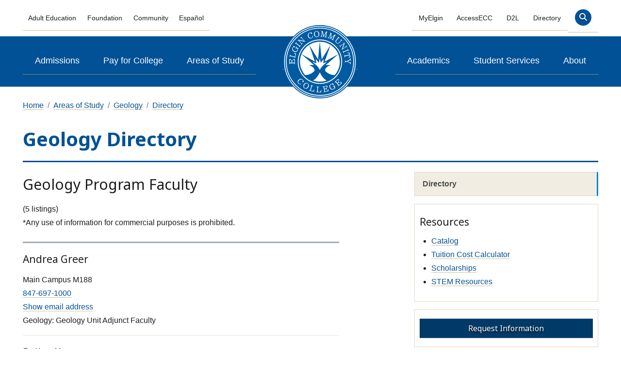

--- FILE ---
content_type: text/html; charset=UTF-8
request_url: https://elgin.edu/areas-of-study/geology/directory/
body_size: 10568
content:
<!-- Get PHP Head -->


<!DOCTYPE html> 
<html lang="en">
  <head>
    <meta charset="UTF-8">
    <meta http-equiv="X-UA-Compatible" content="IE=Edge,chrome-1">
    <meta name="viewport" content="width=device-width, initial-scale=1.0">
    <link rel="canonical" href="https://elgin.edu/areas-of-study/geology/directory/"/>
    <!--<link rel="canonical" href='https://elgin.edu/areas-of-study/geology/directory/'/>-->
    <link rel="alternate" hreflang="en" href="https://elgin.edu">
    <link rel="alternate" hreflang="es" href="https://es.elgin.edu">
    <link rel="shortcut icon" type="image/x-icon" href="/media/website/site-assets/images/favicon.ico">  
    <link rel="preload" fetchpriority="high" as="image" href="https://elgin.edu/media/myelginedu/spaces/ecc-75th-anniversary/images/ecc-circle-logo.svg" type="image/svg+xml">
    <!-- Metadata -->
    <title>Geology Directory | Elgin Community College (ECC)</title>
        <meta name="description" content="Elgin Community College Geology Program faculty directory and available contact information for your convenience." />	
        <meta property="og:description" content="Elgin Community College Geology Program faculty directory and available contact information for your convenience." />
        <meta property=og:title content="Geology Directory | Elgin Community College (ECC)"/>
        <meta property=og:image content="https://pxl-elginedu.terminalfour.net/prod01/cdn-pxl-elginedu-prod/media/website/site-assets/images/og-image/accounting-og.jpg" /><meta property=og:image:alt content="Group of students eagerly listen and take notes to the professor in a classroom."/>
        <meta property="og:url" content='https://elgin.edu/areas-of-study/geology/directory/' />
    
    <!-- Global meta tags -->
    <!--og:type 37, og:site_name 51, twitter:card 40, twitter:site 41,twitter:creator 57-->
    <!-- Facebook /////////////////////////////////-->
    <!--og:type              id 37                                                      --><meta property="og:type" content="website">
    <!--og:site_name         id 51                                                  --><meta property="og:site_name" content="Elgin Community College">
<!-- Twitter  /////////////////////////////////-->
    <!--twitter:card         id 40                                                      --><meta name="twitter:card" content="summary_large_image">
    <!--twitter:site         id 41                                                        --><meta name="twitter:site" content="@elgincommcoll">
    <!--twitter:creator      id 57                                                     --><meta name="twitter:creator" content="@elgincommcoll">	

    <!-- /Global meta tags --> 
    <meta name="ProgDept" content="GLY" />          
    <meta name="author" content="Elgin Community College">
    <meta property="fb:app_id" content="137357969477">
    <!-- /Metadata -->
     
    <!-- name="Retrieve Global CSS and GTM - bs5" id="640"  OLD:id="28" -->
    <!-- Google Fonts -->
<link rel="stylesheet" type="text/css" href="https://fonts.googleapis.com/css?family=Noto+Sans:400,700&display=swap">

<!-- Bootstrap Master -->
<!--bootstrap-master.5.2.3.css--><!--t4 type="media" id="1583980" formatter="css/*" cdn="true" /-->
<!--bootstrap-master.5.2.3.min.css--><link rel="stylesheet" type="text/css" media="" href="/media/website/site-assets/css/bootstrap/v523/bootstrap-master.5.2.3.min.css" />

<!-- Retrieve Google and Osano Consent plus gtag Manager Head Code - BS5 -->
<!-- GTM Head Code -->
<!-- Google Tag Manager -->
<script>(function(w,d,s,l,i){w[l]=w[l]||[];w[l].push({'gtm.start':
new Date().getTime(),event:'gtm.js'});var f=d.getElementsByTagName(s)[0],
j=d.createElement(s),dl=l!='dataLayer'?'&l='+l:'';j.async=true;j.src=
'https://www.googletagmanager.com/gtm.js?id='+i+dl;f.parentNode.insertBefore(j,f);
})(window,document,'script','dataLayer','GTM-TXT7CH');</script>
<!-- End Google Tag Manager -->

<!-- Paused 12/15/25 ////////////////////////////
<!-- Google tag (gtag.js) Google ADs-->
<!-- Paused 
script async src="https://www.googletagmanager.com/gtag/js?id=AW-990377392"></script>
-->
<!-- Paused script>
  window.dataLayer = window.dataLayer || [];
  function gtag(){dataLayer.push(arguments);}
  gtag('js', new Date());
  gtag('config', 'AW-990377392');
</script-->
<!-- End Google Tag -->
<!-- /GTM Head Code --><!-- Osano Consent script -->
<script>
  window.dataLayer = window.dataLayer ||[];
  function gtag(){dataLayer.push(arguments);}
  gtag('consent','default',{
    'ad_storage':'denied',
    'analytics_storage':'denied',
    'ad_user_data':'denied',
    'ad_personalization':'denied',
    'personalization_storage':'denied',
    'functionality_storage':'granted',
    'security_storage':'granted',
    'wait_for_update': 500
  });
  gtag("set", "ads_data_redaction", true);
  gtag("set", "url_passthrough",true);
</script>
<!-- /Osano Consent script -->

<!-- Osano Consent JS -->
<script src="https://cmp.osano.com/AzyhvNU9y5TWh5HnG/9e143b44-add9-45dc-958c-cf6bb53f88d9/osano.js"></script>
<!-- /Osano Consent JS -->

<!-- Print Styles -->
<link rel="stylesheet" type="text/css" href="/media/website/site-assets/css/print.css" media="print"><!-- Font Awesome Kit -->   
<script async src="https://kit.fontawesome.com/788a2ee235.js" crossorigin="anonymous"></script>
<!-- /Font Awesome Kit --> </!-- Osano CSS : Osano - Unminified id: 1895239 -->
<!-- Osano CSS : Osano - Minified id: 1895240 -->
<link rel="stylesheet" type="text/css" media="" href="https://pxl-elginedu.terminalfour.net/prod01/cdn-pxl-elginedu-prod/media/website/site-assets/css/bootstrap/v523/osano.min.css" />
</!-- /Osano CSS-->	
    	
    	
    	
    <link href="//cdn-images.mailchimp.com/embedcode/classic-10_7.css" rel="stylesheet" type="text/css">
<style>
body#ECC-secondary {
padding-right: 0 !important;
}
#admissions-intake .form-control {
  width: 100%;
}
/* Button used to open the chat form - fixed at the bottom of the page */
.open-button, p.open-button .btn, .close-button, p.close-button .btn {
  font-size: 1rem;
  cursor: pointer;
  font-weight: 400;
  opacity: 0.95;
  position: fixed;
  bottom: 15px;
  right: 15px;
  width: auto;
  z-index: 99;
  padding: 10px 15px;
}
a.chat-icon::before, a.email-icon::before {
  display: inline-block;
  font-style: normal;
  font-variant: normal;
  font-weight: 700;
  text-rendering: auto;
  margin-right: 10px;
  -webkit-font-smoothing: antialiased;
}
a.chat-icon::before {
  font-family: "Font Awesome 6 Pro";
  content: "\f4b6";
}
a.email-icon::before {
  font-family: "Font Awesome 6 Pro";
  content: "\f0e0";
}
/*a.open-button:hover:after {
    content: ' Questions? Open chat';
    animation: right_to_left 3s ease;
}
a.close-button:hover:after {
    content: ' Questions? Email us.';
    animation: right_to_left 3s ease;
}*/
a.open-button.btn-success:active, a.open-button.btn-success:visited, a.open-button.btn-success:focus {
    background-color: #538000;
    border-color: #476e00;
    text-shadow: 0 1px 2px rgba(0, 0, 0, 0.6);
    text-decoration: none;
}
a.close-button.btn-secondary:active, a.close-button.btn-secondary:visited, a.close-button.btn-secondary:focus {
    background-color: #dee1e3;
    color: #262626;
    border-color: #5c5c5c;
    text-decoration: none;
}

/* DD */
.open-button .btn-secondary {
    color: white;
}
.open-button .btn-secondary {
    background: linear-gradient(135deg, #80744c 0%, #80744c 94%, transparent 91%, transparent 100%)!important;
}
.open-button a:hover,
.open-button a:active,
.open-button a:focus {
	border-bottom: 0 solid transparent!important;
	background: linear-gradient(135deg, #003a69 0%, #003a69 94%, transparent 91%, transparent 100%) !important;
    opacity: 1 !important;
}
</style>	
    <script async src="https://siteimproveanalytics.com/js/siteanalyze_66357093.js"></script>
  </head>
  <body class="ECC-tertiary Area" id="ECC-tertiary">
    <!-- name="Retrieve Google Tag Manager Body Code - BS5 (noscript)" id="752"  OLD:id="29" -->
    <!-- Google Tag Manager (noscript) -->
<noscript><iframe src="https://www.googletagmanager.com/ns.html?id=GTM-TXT7CH"
height="0" width="0" style="display:none;visibility:hidden"></iframe></noscript>
<!-- End Google Tag Manager (noscript) -->	
    <header>
    	<a class="skip-to-content" href="#main-content" tabindex="0">Skip to content</a>
    	<!-- Global Navigation -->
      	<nav id="nav" class="navbar navbar-expand-lg navbar-light bg-white container-xxl bd-gutter flex-wrap flex-lg-nowrap" aria-label="Mobile navigation">
		<div class="container-fluid">			
		    <button id="menu-icon" class="navbar-toggler ms-3 collapsed d-flex d-lg-none flex-column justify-content-around" type="button" data-bs-toggle="offcanvas" data-bs-target="#offcanvasExample" aria-controls="offcanvasExample" aria-expanded="false" aria-label="Toggle navigation">
			<span class="toggler-icon bar top-bar"></span>
			<span class="toggler-icon bar middle-bar"></span>
			<span class="toggler-icon bar bottom-bar"></span>
		    </button>
					
		    <a class="navbar-brand p-0 me-0 me-lg-2" href="/">
			<!--img class="img-fluid d-block my-1 p-1" src="/media/elginedu/index/ecc-logo-75-golden.svg" alt="Elgin Community College. Bright Choice. Bright Future." loading="lazy"-->
                        <img class="img-fluid d-block my-1 p-1" src="/media/myelginedu/spaces/ecc-75th-anniversary/images/ecc-circle-logo.svg" alt="Elgin Community College. Bright Choice. Bright Future." loading="lazy">
	            </a>
		    <div class="d-flex nav-search search-desktop Solo">
        		<div class="ecc-search pe-3">
			    <a class="nav-link last" href="/search/" aria-label="Search" alt="site search">
			        <button type="button" class="btn btn-transparent btn-circle btn-lg"  aria-label="Site search">
				    <span class="fa-solid fa-magnifying-glass" aria-hidden="true"></span>
				</button>
		             </a>	
			 </div>
     	             </div>

		<!-- Offcanvas wrapper -->
					<div class="offcanvas offcanvas-start" tabindex="-1" id="offcanvasExample"><!-- aria-labelledby="offcanvasExampleLabel"-->
						<div class="offcanvas-header">

							<!--<button type="button" class="btn-close btn-close-white px-4" data-bs-dismiss="offcanvas" aria-label="Close"></button>-->
							<button id="close-button" type="button" class="btn-close btn-close-white px-4" data-bs-dismiss="offcanvas" aria-label="Close button"></button>
							
							<h5 class="offcanvas-title" id="offcanvasExampleLabel">
								<!--a href="https://elgin.edu"><img class="img-fluid" src="/media/elginedu/index/ecc-logo-75-golden.svg" alt="Elgin Community College. Bright Choice. Bright Future." loading="lazy"></a-->
                                                               <a href="https://elgin.edu"><img class="img-fluid" src="/media/myelginedu/spaces/ecc-75th-anniversary/images/ecc-circle-logo.svg" alt="Elgin Community College. Bright Choice. Bright Future." loading="lazy"></a>
							</h5>

							</div>
							
							<div class="top-nav-container"><!--` class="row">-->
								<div class="container">	<!-- to keep the navigation from spaning the width of the site.-->					
									<div class="navbar-nav container-fluid nav-row-1 order-last order-lg-first">
										<div class="col">

										<!-- Left links -->
										<ul class="navbar-nav me-auto mb-2 mb-lg-0 w-100 justify-content-center nav-fill ml-auto ">
											<li class="nav-item">
												<a class="nav-link" aria-current="page" href="/adult-education/">Adult&nbsp;Education</a><!-- class="... active" -->
											</li>
											<li class="nav-item">
												<a class="nav-link" href="https://foundation.elgin.edu/" target="_blank" rel="noopener">Foundation</a>
											</li>
											<li class="nav-item">
												<a class="nav-link" href="/community/">Community</a>
											</li>
											<li class="nav-item" id="custom-switcher">
													<a  id="weglot-es" class="nav-link" href="#" onclick="Weglot.switchTo('es'); return false;">Español</a>
  <a id="weglot-en" class="nav-link" href="#" onclick="Weglot.switchTo('en'); return false;">English</a>
												</li> 
										</ul>
										<!-- /Left links -->

										</div>
										<div class="col p-3">
											<!-- Center space -->
											<ul class="navbar-nav ms-auto mb-2 mb-lg-0 w-100 justify-content-center nav-fill ml-auto">
												<li>&nbsp;</li>
											</ul>	
											<!-- /Center space-->
										</div>
										<div class="col text-end">
											<!-- Right links -->
											<ul class="navbar-nav ms-auto mb-2 mb-lg-0 w-100 justify-content-center nav-fill ml-auto"><!--offcanvas offcanvas-start offcanvas-body"-->
												<!-- <li class="nav-item" id="custom-switcher">
													<button class="nav-link">Español</button>
												</li> -->
												<li class="nav-item">
													<!--<a class="nav-link" href="/calendar/" >Calendar</a>-->
                                                                                                        <a class="nav-link" href="https://my.elgin.edu/ " title="MyElgin" target="_blank" rel="noopener">MyElgin</a>
												</li>
												<li class="nav-item">
													<a class="nav-link" href="https://experience.elluciancloud.com/ecc116/" title="AccessECC" target="_blank" rel="noopener">AccessECC</a>
												</li>
												<li class="nav-item">
													<a class="nav-link" href="https://distancelearning.elgin.edu/" target="_blank" rel="noopener">D2L</a>
												</li>
												<li class="nav-item">
													<a class="nav-link" href="/directory/">Directory</a>
												</li>
												<!--<li class="nav-item">
													<a class="nav-link last search" href="/search/" aria-label="Search" alt="search">
														<div class="btn btn-transparent btn-circle btn-lg oc-search">
															<span class="fa-solid fa-magnifying-glass" aria-hidden="true"></span>
														</div>
													</a>	
												</li>-->
												<li class="nav-item search- Solo3" id="_search">
  <a class="nav-link last" href="/search/" aria-label="Search" alt="Search site" href="
/search/" role="search">
    <div class="btn btn-transparent btn-circle btn-lg oc-search">
      <span aria-hidden="true" class="visually-hidden">Search</span><span class="fa-solid fa-magnifying-glass" aria-hidden="true"></span>
    </div>
  </a>
  <!--<button type="button" class="btn btn-transparent btn-circle btn-lg">
<a class="nav-link" href="#" aria-label="Search"><span class="fa-solid fa-magnifying-glass" aria-hidden="true"></span><span class="search-title">Search</span></a></button>-->
  <!--<a class="nav-link" href="#" aria-label="Search"><span class="fa-solid fa-magnifying-glass" aria-hidden="true"></span></a>-->
</li>

											</ul>
											<!-- /Right links -->
										</div>
									</div>
								</div>
							<!-- Navigation Row 2 -->
							<!--<div class="row navbar-light bg-blue">-->
								<nav id="main" class="d-md-flex flex-md-equal d-flex w-100" aria-label="Main menu">
									<div class="container-fluid navbar-dark bg-blue align-items-center d-flex">	<!-- to keep the navigation from spaning the width of the site.-->
									<!--<div class="container">-->
										<div class="navbar-nav container nav-row-2 align-items-center d-flex order-first order-lg-last">
										<!--<div class="navbar-nav container-fluid nav-row-2 navbar-dark bg-blue align-items-center d-flex order-first order-lg-last">-->
											<div class="p-0 flex-fill">
												<!-- Left links -->
												<ul class="navbar-nav me-auto justify-content-center nav-fill ml-auto d-flex mb-2 mb-lg-0 w-100">
													<li class="nav-item">
														<a class="nav-link" href="/admissions/">Admissions</a><!--class="nav-link active"-->
													</li>
													<li class="nav-item">
														<a class="nav-link" href="/pay-for-college/">Pay for College</a>
													</li>
													<li class="nav-item">
														<a class="nav-link" href="/areas-of-study/"	>Areas of Study</a>
													</li>
												</ul>
												<!-- /Left links -->
											</div>

											<!-- ECC logo 12.19.2024 -->
											<div class="col p-0 flex-fill text-center nav-logo">
												<!-- https://pxl-elginedu.terminalfour.net/prod01/cdn-pxl-elginedu-prod/media/website/site-assets/images/ecc-circle-logo.svg-->
<a class="navbar-brand align-items-center" href="/">
													<img id="eccLogo" class="img-fluid" src="/media/myelginedu/spaces/ecc-75th-anniversary/images/ecc-circle-logo.svg" alt="Elgin Community College. Bright Choice. Bright Future." style="top: 0 !important"><!-- loading="lazy"-->
												</a>
											</div>
											<!---->
											<!-- ECC 75 logo -- 
											<div class="col p-0 flex-fill text-center nav-logo">
												<a class="navbar-brand align-items-center" href="/">
													<img id="eccLogo" class="img-fluid ecc-75" src="/media/elginedu/index/ecc-logo-75-golden.svg" alt="Elgin Community College 75th Anniversary. Bright Choice. Bright Future.">
												</a>
											</div>
                                                      -->
											<div class="p-0 flex-fill">
												<!-- Right links -->
												<!--<ul class="navbar-nav ms-auto mb-2 mb-lg-0">-->
												<ul class="navbar-nav ms-auto mb-2 mb-lg-0 w-100 justify-content-center nav-fill ">
													<li class="nav-item">
														<a class="nav-link" href="/academics/">Academics</a>
													</li>
													<li class="nav-item">
														<a class="nav-link" href="/student-services/">Student Services</a>
													</li>
													<li class="nav-item">
														<a class="nav-link" href="/about/">About</a>
													</li>
													<li id="add-search" class="nav-item "><!-- JS to expose class="sticky-search" -->
														<a class="" href="/search/" aria-label="Search" alt="Search site" role="search">
                                                                                                                        <div class="btn btn-transparent btn-circle btn-lg" name="search">
																<span class="fa-solid fa-magnifying-glass" aria-hidden="true"></span>
															</div>
													        </a>
													</li>
												</ul>
												<!-- /Right links -->
											</div>
										</div>

									</div>
								</nav>
						<!-- /Navigation Row 2 -->
						
						</div>
					</div>
					<!-- /Offcanvas wrapper -->
					
				</div>
			</nav>

      <!-- /Global Navigation -->
    </header>
    
      <!-- -Dynamic Emergency Notice- -->    
      <div id="raveNotification" class="mw-100 emergencynotice" aria-live="assertive" aria-atomic="true"></div>
      <!-- /Dynamic Emergency Notice -->
    
      <!-- Site Wide notice -->
      <!-- Original temp - t 4 typ e="n avigation" n ame="R etrieve site wide notices - temp bs5" i d="689" />
      <!-- Can be removed -->
      <!-- ct:Site Wide Notice - eNet -->
      <!--div id="alertNotification" class="mw-100" data-t4-emergency-notices="<t 4 type="m edia" id="2 563646" f ormatter="path/*" />" aria-live="assertive"></div-->
      <div id="alertNotification" class="mw-100" data-t4-emergency-notices="/media/website/site-assets/js/notice/emergency-notice.json" aria-atomic="true"></div>
      <!-- /Site wide notice -->
    
      <!-- Breadcrumbs -->
      <div class="container mt-4">
			  <nav aria-label="Breadcrumbs">
				  <ol class="breadcrumb">
					  <li class="breadcrumb-item">
          	  <a href="/">Home</a>
            </li>
            <li class="breadcrumb-item">
              <a href="/areas-of-study/">Areas of Study</a></li><li class="breadcrumb-item"><a href="/areas-of-study/geology/">Geology</a></li><li class="breadcrumb-item"><a href="/areas-of-study/geology/directory/">Directory</a>
            </li>
				  </ol>
			  </nav>
		  </div>
      <!-- /Breadcrumbs -->

    
    <!-- Main Body-->
    <main class="container" id="main-content"> 
			<div class="page-main-header">
				<div class="section-hero">
					<div class="title">
						<h1>
                Geology Directory
              </h1>
					</div>
				</div>
				<!-- Mobile Sidenav-->
          <div class="accordion" id="mobile-accordion">
            <div class="accordion-item">
              <p class="accordion-header d-block d-md-none h6" id="headingOne">
                <button class="accordion-button collapsed fw-bold" type="button" data-bs-toggle="collapse" data-bs-target="#mobile-sidenav" aria-expanded="true" aria-controls="mobile-sidenav">In This Section</button>
              </p>
              <nav id="mobile-sidenav" class="accordion-collapse collapse" aria-labelledby="headingOne" data-bs-parent="#mobile-accordion">
              </nav>
            </div>
          </div>
          <!-- /Mobile Sidenav-->
			</div>
      
      
    	<div class="row">
        <div class="col-md-8 two-col-left">
          
          <div id="directory" class="col-sm-10">
<div id="results"></div>
    <div id="loader" style="text-align: center; padding:25px">
		<i class="fa fa-circle-o-notch fa-spin fa-3x fa-fw"></i><div style="padding-top:10px">Loading Departmental Directory information...</div>
    </div>
    <!--p class="notation">Any use of information for commercial purposes is prohibited.</p--> 
</div>			</div>
      <div class="col-md-4 mb-3 two-col-right">
        <!-- Right side navigation -->
        <nav aria-label="Sidebar Navigation" class="mb-3" id="area-sidenav">
          <!--nav aria-label="Section"-->
<ul class="list-group"><li class="list-group-item"><span class="currentsection">Directory</span></li></ul>
<!--/nav-->
        </nav>
        <!-- /Right side navigation -->
        
        
        
        <div id="c-1577793" class="callout-box p-0 mb-3">
    <!--Heading-->
  <div class="highlight">
  	  <h2 class="mt-2">Resources</h2>
      <!--Image Before-->
      
      <!--Image Before (SVG)-->
      
      <!--Body Text-->
      <ul>
<li><a title="Visit catalog.elgin.edu, link leaves elgin.edu." href="https://catalog.elgin.edu/" target="_blank" rel="noopener">Catalog</a></li>
<li class="breadcrumb-item"><a href="/admissions/calculate-tuition-costs/">Tuition Cost Calculator</a></li>
<li><a href="/pay-for-college/scholarships/">Scholarships</a></li>
<li><a href="/areas-of-study/stem-programs/stem-resources/">STEM Resources</a></li>
</ul>
      <!--Image After-->
        
      <!--CTA Button-->
      
	  <!--CTA Media for Internal Links, output image only when internal link and image are present-->
	  
	  <!--CTA Media for External Links, outputs image only when external link and image are present--> 
      
  </div>
  </div><div id="c-1562754" class="callout-box p-0 mb-3">
    <!--Heading-->
  <div class="highlight">
  	  
      <!--Image Before-->
      
      <!--Image Before (SVG)-->
      
      <!--Body Text-->
      
      <!--Image After-->
        
      <!--CTA Button-->
      <p class="btn btn-primary w-100 my-2"><a class="justify-content-center w-100 d-flex" aria-label='Request Information - '  href="/request-information/">Request Information</a></p>
	  <!--CTA Media for Internal Links, output image only when internal link and image are present-->
	  
	  <!--CTA Media for External Links, outputs image only when external link and image are present--> 
      
  </div>
  </div><div id="c-1562756" class="callout-box p-0 mb-3">
    <!--Heading-->
  <div class="highlight">
  	  
      <!--Image Before-->
      
      <!--Image Before (SVG)-->
      
      <!--Body Text-->
      
      <!--Image After-->
        
      <!--CTA Button-->
      <p class="btn btn-primary w-100 my-2"><a class="justify-content-center w-100 d-flex" aria-label='Visit Campus - '  href="/admissions/visit-ecc/">Visit Campus</a></p>
	  <!--CTA Media for Internal Links, output image only when internal link and image are present-->
	  
	  <!--CTA Media for External Links, outputs image only when external link and image are present--> 
      
  </div>
  </div><div id="c-1562755" class="callout-box p-0 mb-3">
    <!--Heading-->
  <div class="highlight">
  	  
      <!--Image Before-->
      
      <!--Image Before (SVG)-->
      
      <!--Body Text-->
      
      <!--Image After-->
        
      <!--CTA Button-->
      <p class="btn btn-primary w-100 my-2"><a class="justify-content-center w-100 d-flex" aria-label='Apply to ECC - '  href="/admissions/apply/">Apply to ECC</a></p>
	  <!--CTA Media for Internal Links, output image only when internal link and image are present-->
	  
	  <!--CTA Media for External Links, outputs image only when external link and image are present--> 
      
  </div>
  </div><div id="c-1562751" class="contact callout-box mb-3"><div><h2 class="">Contact</h2></div><div class="highlight bg-white"><h3>Admissions & Recruitment</h3><p><!----><!--<a href="https://elgin.edu/about/campus-visitor-information/campus-map/?marker1=1" title="View Building B on campus map.">Building B</a><br />--><a href="https://elgin.edu/about/campus-visitor-information/campus-map/?marker1=1" title="View Building B on campus map.">Building B</a>, Room B110<br /><a href="tel:847-214-7385" title="Call 847-214-7385">847-214-7385</a><br />Fax:&nbsp;847-608-5458<br /><a href="mailto:admissions&#64;elgin&#46;edu" title="Email admissions&#64;elgin&#46;edu">admissions&#64;elgin&#46;edu</a><br /></p><!--CTA Button--><!--/CTA Button--><!--Social #1--><!--/Social #1--><!--Social #2--><!--/Social #2--><div><p><strong>Hours</strong><br />Monday through Thursday: 8 am to 7 pm <br />
Fridays: 8 am to 4 pm</p></div><p class="small">*Bilingual Admissions Coordinator: 847-214-7689</p></div></div><div id="c-1577674" class="contact callout-box mb-3"><div><h2 class="">Contact</h2></div><div class="highlight bg-white"><h3>STEM Programs</h3><p><!----><!--<a href="https://elgin.edu/about/campus-visitor-information/campus-map/?marker1=5" title="View Building F on campus map.">Building F</a><br />--><a href="https://elgin.edu/about/campus-visitor-information/campus-map/?marker1=5" title="View Building F on campus map.">Building F</a>, Room F228<br /><a href="tel:847-214-7297" title="Call 847-214-7297">847-214-7297</a><br /><a href="mailto:stemprograms&#64;elgin&#46;edu" title="Email stemprograms&#64;elgin&#46;edu">stemprograms&#64;elgin&#46;edu</a><br /></p><!--CTA Button--><!--/CTA Button--><!--Social #1--><!--/Social #1--><!--Social #2--><!--/Social #2--></div></div>
      </div>
		</div>
	</main>
	<!-- /Main Body-->
	<!-- Footer -->
  <!--Footer-->
<footer id="footer-mega" itemscope itemtype="http://schema.org/WPFooter" aria-label="Main Footer" class="container-fluid" role="contentinfo">
	<div class="container-fluid">
		<div class="container">
		<div class="row">
			<div class="col-lg-9">
				<div class="row justify-content-start">
					<div class="col-sm-12 col-md-6 px-2 footer-address me-auto">
						<ul>
							<li><a href="/about/campus-visitor-information/" title="Spartan Drive Campus Map"><span class="fa-regular fa-location-dot" aria-hidden="true"></span>1700 Spartan Drive, Elgin, IL 60123</a></li>
						</ul>
					</div>
					<div class="col-sm-12 col-md-6 footer-phone ms-auto">
						<ul>
							<li><a href="tel:847-697-1000" title="Contact ECC for general information"><span class="fa-regular fa-phone-flip" aria-hidden="true"></span>847-697-1000</a></li>
						</ul>
					</div>
					
				</div>
<div class="row footer-links-row-1">
					<div class="col-md text-start">
						<ul class="list-group list-group-horizontal">
                            <li class="list-group-item ">
                            	<a  href=" /about/legal-notices/" title="Legal Notices">Legal Notices</a>
                            </li>
							
							<li class="list-group-item ">
                            	<a  href=" /academics/degrees-certificates/" title="Degrees &amp; Certificates">Degrees &amp; Certificates</a>                  
                            </li>
                          
                            <li class="list-group-item ">
                            	<a target=&#39;_blank&#39; href="https://experience.elluciancloud.com/ecc116/ " title="AccessECC">AccessECC</a>
                            </li>
                          
                            <li class="list-group-item ">
                              	<a  href=" /contact-us/" title="Contact Us">Contact Us</a>
                            </li>
                          
                            <li class="list-group-item ">
                              	<a  href=" /site-map/" title="Sitemap">Sitemap</a>
                            </li>
						</ul>
					</div>
				</div>
				<div class="row footer-links-row-2">
					<div class="col-md text-start">
						<ul class="list-group list-group-horizontal">
							<li class="list-group-item">
                              <a  href=" /about/administration/report-concern-incident/" title="Report a Complaint">Report a Complaint</a>
                            </li>
							<li class="list-group-item">
                              <a  href=" /calendar/" title="Calendar">Calendar</a>
                            </li>	                          
							<li class="list-group-item">
                              	<a  href=" /business/" title="Business">Business</a>
                            </li>
							<li class="list-group-item">
                              	<a  href=" /about/equity-diversity-inclusion/" title="Equity, Diversity, and Inclusion">Equity, Diversity, and Inclusion</a>
                          	</li>
							<li class="list-group-item">
                              	<a  href=" /accessibility/" title="Accessibility">Accessibility</a>
                            </li>
						</ul>
					</div>
				</div>
			</div>

			<div id="footer-logo" class="col-lg-3 solo">
				<a href="/"><figure><img src="https://elgin.edu/media/elginedu/index/elgin-community-college-stacked-logo-white.svg" alt="Elgin Community College Logo" class="img-fluid" style="max-width:280px;"></figure></a>
				<p class="footer-cta-link">
					<a href="/about/campus-visitor-information/campus-map/">
                      Campus Map<span class="fa-solid fa-chevron-right" aria-hidden="true"></span></a>
              	</p>
			</div>

		</div>
		</div>
	</div>		
</footer>	
	
<footer id="footer-bottom" aria-label="Auxillary Footer" style="">
	<div class="container">
  <div class="col-xs-12">
    <div class="row px-2">
      <!-- 1st column -->
	  <!--<div class="col-lg-7 copyright t4Directedit" aria-hidden="true"> -->
      <div class="col-lg-7 copyright" aria-hidden="true">
      	<p>
          &copy;&nbsp;2026&nbsp;Elgin Community College. All Rights Reserved
        </p>
      </div>
      <!-- /1st column-->
      <div class="col-lg-5 footer-right  text-end">
        <a id="social_facebook" class="p-2" href="https://www.facebook.com/ElginCommunityCollege" title="Facebook" target="_blank" rel="noopener" aria-label="Find us on Facebook.">
          <span class="fa fa-facebook fa-2x social" aria-hidden="true"></span>
        </a>
		<a id="social_linkedin" class="p-2" href="https://www.linkedin.com/school/elgin-community-college/" title="LinkedIn" target="_blank" rel="noopener" aria-label="Find us on LinkedIn">
          <span class="fa fa-linkedin fa-2x social" aria-hidden="true"></span>
        </a>			
        <a id="social_youtube" class="p-2" href="https://www.youtube.com/user/ElginSpartans" title="YouTube" target="_blank" rel="noopener" aria-label="Watch us on YouTube.">
          <span class="fa fa-youtube-play fa-2x social" aria-hidden="true"></span>
        </a>
		<a id="social_twitter" class="p-2" href="https://twitter.com/elgincommcoll" title="X, formerly known as Twitter." target="_blank" rel="noopener" aria-label="Follow us on X, formerly known as Twitter.">
		  <span class="fa-kit fa-x-twitter fa-2x social" aria-hidden="true"></span>
        </a>	
        <a id="social_tiktok" class="p-2" href="https://www.tiktok.com/@elgincommunitycollege/" title="TikTok" target="_blank" rel="noopener" aria-label="Find us on TikTok.">
          <span class="fab fa-tiktok fa-2x social" aria-hidden="true"></span>
        </a>
		<a id="social_instagram" class="p-2" href="https://www.instagram.com/elgincc/" title="Instagram" target="_blank" rel="noopener" aria-label="Find us on Instagram.">
          <span class="fa fa-instagram fa-2x social" aria-hidden="true"></span>
        </a>
      </div>
      <!--/column -->
    </div>
					<!-- Direct Edit -->
          <div class="col-lg-7 copyright t4Directedit"><!-- aria-hidden="true"-->
      	    <p>
              <a class="t4Edit-page" href="https://t4.elgin.edu/terminalfour/page/directEdit#edit/12/en/13363" aria-label="TerminalFour Direct Edit">
                <span class="fa-sharp fa-light fa-square-plus fa-fw" aria-hidden="true"></span>
              </a>
            </p>
          </div>
          <!-- /Direct Edit -->        
        </div>
      <!-- /main footer div-->
    </div>
  </footer>
	<!-- /Footer -->
  <!-- YT Embed JS-->
  <script src="https://www.youtube.com/iframe_api"></script>
  <script>
    function onYouTubeIframeAPIReady() {
           
    				
    }
  </script>
  <script>
        function createYouTubePlayer(elementId, videoId, startTime = 0) {
            var player = new YT.Player(elementId, {
                videoId: videoId,
                playerVars: {
                    'autoplay': 0,  // Disable autoplay
                    'start': startTime, // Set start time in seconds
                    'controls': 1,
                    'playsinline': 1,
                    'rel': 0,
                    'showinfo': 0,
                    'modestbranding': 1,
                    'origin': window.location.origin, 
                    'widget_referrer': window.location.href 
                },
                events: {
                    'onStateChange': onPlayerStateChange
                }
            });
            return player;
        }
 
      
        // Function to handle video state change events
        function onPlayerStateChange(event) {
            var videoContainer = event.target.getIframe().parentNode;
            var playButton = videoContainer.querySelector('.play-button');
            if (playButton) {
                playButton.style.display = 'none';
            }
        }
</script>
  <!-- /YT Embed JS--> 

  <!-- jQuery -->
<script src="https://cdnjs.cloudflare.com/ajax/libs/jquery/3.5.1/jquery.min.js" integrity="sha512-bLT0Qm9VnAYZDflyKcBaQ2gg0hSYNQrJ8RilYldYQ1FxQYoCLtUjuuRuZo+fjqhx/qtq/1itJ0C2ejDxltZVFg==" crossorigin="anonymous" referrerpolicy="no-referrer"></script>

<!-- Bootstrap -->
<script src="https://cdn.jsdelivr.net/npm/bootstrap@5.2.3/dist/js/bootstrap.min.js" integrity="sha384-cuYeSxntonz0PPNlHhBs68uyIAVpIIOZZ5JqeqvYYIcEL727kskC66kF92t6Xl2V" crossorigin="anonymous"></script>

<!--  75th Anniversary Nav JS - bs5 -  Minified-->
<!--t4 type="media" id="1760743" formatter="javascript/*" cdn="true" /-->

<!-- Nav JS - bs5 -  Minified-->
<script src="https://pxl-elginedu.terminalfour.net/prod01/cdn-pxl-elginedu-prod/media/website/site-assets/js/bootstrap/v523/sticky-nav.min.js"></script> 

<!-- Master JS - Minified -->
<script src="https://pxl-elginedu.terminalfour.net/prod01/cdn-pxl-elginedu-prod/media/website/site-assets/js/bootstrap/v523/master.min.js"></script> 

<!-- Weglot -->
<script type="text/javascript" src="https://cdn.weglot.com/weglot.min.js"></script>
<script src="https://pxl-elginedu.terminalfour.net/prod01/cdn-pxl-elginedu-prod/media/website/site-assets/js/bootstrap/v523/weglot-custom-switcher.min.js"></script> 

<!-- Siteimprove-->
<script src="https://pxl-elginedu.terminalfour.net/prod01/cdn-pxl-elginedu-prod/media/website/site-assets/js/siteimprove.js"></script> 

<!-- Rave Alert & Emergency Notice -->
      <!-- Rave Alert JS BS5--><script src="/media/website/site-assets/js/bootstrap/v523/populate-ecc-rave-alert-banner-bs5.min.js"></script>

<!-- Site Wide Notice (my.elgin) --><!-- emergency.js -->
<!-- Methods for calling a Media Library file globally as a publically accessible PXL file -->
<!--t4 type="media" id="65541" formatter="javascript/*" cdn="true"/-->
<!--script src="https://pxl-elginedu.terminalfour.net/prod01/channel_34/media/website/intranet-site-assets/javascript/emergency.js"></script-->
<!-- emergency.min.js -->
<!--t4 type="media" id="2689291" formatter="javascript/*" cdn="true"/ -->
<script src="https://pxl-elginedu.terminalfour.net/prod01/channel_34/media/website/intranet-site-assets/javascript/emergency.min.js"></script>
  <script src="/media/website/site-assets/js/bootstrap/v523/interior.min.js"></script> 
  <!-- Display directory by Department
--------------------------------------------------------------------> 

<script type="text/javascript">
	
	// Display by Category
	function fsTermCategory (searchTerm, category, DeptDescription) {
			datastring 	=   { dept : searchTerm };
			deptTitle	=	DeptDescription;
		
		// Show Loader
		$('#loader').css('display','inherit');
		
		$.ajax({
			url			: 	'https://apps.elgin.edu/EmployeeListingService/EmployeeListing.svc/EmployeesBy'+category+'?-4',
			data		: 	datastring, 		
			dataType	:	'JSON',
	 		success		:	function(dataDDD){
	 			var ddResultsContent = "";
				
				// Clear results block
				$("#results").empty();
				
				// Display high level results
				if (dataDDD === null || dataDDD=== undefined || dataDDD=== '' || dataDDD.length === 0) {
					ddResultsContent = "<h2>" + deptTitle + " Program Faculty</h2> " + "<span class=\"e-a3abaf header-hLine header-hLine-thin\"><p><strong style=\"font-size: larger;\">Sorry, there were no records found for the " + deptTitle + " department at this time.</p><hr>";
				} else  {
					ddResultsContent += "<h2>" + deptTitle + " Program Faculty</h2> " + " (" + dataDDD.length + " listings) <br/><span class=\"notation\">*Any use of information for commercial purposes is prohibited.</span></p><span class=\"e-a3abaf header-hLine header-hLine-thin\">";
				}  
				
				$('#results').append(ddResultsContent);

				// Display all API results
				displayAllfs(dataDDD);
				
				// Hide Loader
				$('#loader').css('display','none'); 
			},

		});
		
		// Hide Loader
		$('#loader').css('display','none'); 
	}
	// ADDED as a precaution
	$('#loader').css('display','none'); 
	
	$(function(){
		var deptPage = $("meta[name='ProgDept']").attr("content");
		
		// API Call
		$.ajax({
			url			: 	'https://apps.elgin.edu/EmployeeListingService/EmployeeListing.svc/Departments',
	  		dataType	: 	'JSON',
	 		success 	: 	function(departments){
	    		$.each(departments, function(i,item){
				
                    if (item.DeptCode == deptPage) {
                        var deptDesc = item.DeptDescription;
                		fsTermCategory(deptPage,"Dept", deptDesc);
                        console.log(item);
                    }
                });
	  		}
		});
		
	});
	
	function displayAllfs(fsP){
		// Loop to display Name, Building/Office, Phone Number and e-mail
		$.each(fsP, function(i,item){
			fullresults = "<div id=\"" + (item.Email) + "\" class=\"fsListings\"><h3>" + item.FirstName + " " + item.LastName + "</h3>";
			fullresults += "<p>" + item.Campus + " " + item.Building + item.Office;	
			
			if (item.Phone.length > 0){
				var phone 			= 	item.Phone;
				var extPos 			= 	phone.indexOf(" x");
				var phoneLen 		= 	phone.length;
				var phoneNumber		;
				var phoneExt		;
				
				if (extPos != -1) {
					phoneNumber 	= 	phone.slice(0,extPos);
					phoneExt 		= 	phone.slice(extPos,phoneLen);
				} else {
					phoneNumber 	= 	phone;
					phoneExt 		= 	"";
				}
								
				fullresults += "<br><a alt=\"Phone number for " + (item.FirstName) + " " + (item.LastName) + "\" href=\"tel:" + phoneNumber + "\">" + phoneNumber + "</a>" + phoneExt;
			}
			
			if (item.Email != null) {
				fullresults += "<br><a alt=\"Show email for " + (item.FirstName) + " " + (item.LastName) + "\" class=\"showFSemail\" href=\"#\" app-email=\"" + item.Email + "\">Show email address</a>";
			}
			
			if (item.WebLink != null) {
				fullresults += "<br><a alt=\"Visit webpage for " + (item.FirstName) + " " + (item.LastName) + "\" href=\"" + item.WebLink + "\" target=\"_blank\">" + "Visit webpage" + "</a>";
			}	
			
			// Loop to display Department and Title
			$.each(item.Positions, function(i2, item2){
				fullresults += "<br><span class=\"fsListingsPosition\">" + item2.PositionDepartment.DeptDescription + ": " + item2.Title + "</span>";
			});	
			
			// End individual result block
			fullresults += "</p></div><hr>";
			$("#results").append(fullresults);
		
			//~~ Hidding loader here too just in case
			$('#loader').css('display','none'); 
		});
		
		// Abstract e-mail to render when clicked			
		$(".showFSemail").click(function (e) {
			fullEmail = $(this).attr("app-email") + "@elgin.edu";
			$(this).attr({ href: "mailto:"+fullEmail });
			$(this).text(fullEmail);
			e.preventDefault();
			$(this).unbind(e);
		});
	}
</script>

<!-- /Departmental Directory JS 
--------------------------------------------------------------------> 
  
  
  
  
  
  <script src="/media/website/site-assets/js/bootstrap/v523/formstack-viewport-correction.min.js"></script> 
  <!-- Page Search -->
  
  <!-- Saleforce Chat -->
  
  </body>
</html>

--- FILE ---
content_type: text/css
request_url: https://elgin.edu/media/website/site-assets/css/print.css
body_size: 1372
content:
@charset "utf-8";

/* Print styles*/

@media print {
  
/* Hide navigation, sidebar, footer */
nav, .sidebar, .footer, .mobile-nav, .banner, .ads, form, button {
   display: none !important;
}
  
/* Make main content full width */
.main-content, #content {
    width: 100% !important;
    margin: 0 !important;
    float: none !important;
 }
  
 body {
    padding-bottom: 15px;
    /*font-size: .875rem;*/
    line-height: 1.25em;
    /* IE4-8 and 9 (deprecated). */
    filter: Gray();
    /* SVG version for IE10, Chrome 17, FF3.5, 
       Safari 5.2 and Opera 11.6 */
    filter: url('#grayscale');
    /* CSS3 filter, at the moment Webkit only. Prefix it for
       future implementations */
    -webkit-filter: grayscale(100%);
    filter: grayscale(100%); /* future-proof *//*transform: scale(.85);*/
    font-size: 14pt;
    line-height: 1.5;
}
 /* Remove box-shadows, gradients, etc. */
 * {
    background: none !important;
    box-shadow: none !important;
    text-shadow: none !important;
 }
.btn-dkblue,
.button.btn.btn-dkblue,
#connect h2, .connect-link-label  {
	color: black !important;
    text-shadow: none !important;
}
.hero-messaging h2, h2#header-text {
    color: white !important;
    text-shadow: none !important;
}
.embeddedServiceHelpButton,
#hp-news,
#badges,
footer,
.headerNav.col-md-3.mb-3.order-last.order-md-first,
nav#area-sidenav,
.hero-image.mb-3
{
	display: none !important
}

@media (min-width: 768px) {
    #ECC-secondary .col-md-9,
    #ECC-tertiary .col-md-8{
        width: 100%;
    }
}  
#ECC-tertiary Area {
  
}

/* Calendar Event */ 
.add-event,
.callout-box {
    display: none;
}  
  
 /* Show URLs after links */
  a[href]:after {
    content: " (" attr(href) ")";
    font-size: 10pt;
    color: #666;
}
.embeddedServiceHelpButton {
  display: none;
}
h1, h2, h3, h4 {
    line-height: 1.25em !important;
    padding-top: 5px !important;
}
.h1, h1 {
    font-size: 1.5rem !important;
    margin-bottom: .15em;
    text-transform: uppercase;
}
.h2, h2 {
    font-size: 1.25rem !important;
    margin-bottom: .375em;
    text-transform: none;
}
.h3, h3 {
    font-size: 1.125rem !important;
    margin-bottom: .522em;
    text-transform: none;
}
.h4, h4 {
    font-size: 1rem !important;
    margin-bottom: .5em;
    text-transform: none;
}
.h5, h5 {
    font-size: .875rem !important;
}
.h6, h6 {
    font-size: 0.75rem !important;
}
a[href]:after { /*Don't display URL after link*/
    content: "" !important;
}
a {
    text-decoration: none;
}
nav > .navbar, .list-group {
    display: none !important;
}
.hero-image, .nav-tabs.nav-tabs-responsive {
    display: none !important;
}
.tab-content > .tab-pane {
    display: block !important;
}
.collapse, .panel-body {
    display: block !important;
    height: auto !important;
}
footer > .footer-hero, .footer-social {
    display: none !important;
}
#raveNotification,
#alertNotification,
.emergencynotice, 
ul.nav.nav-tabs.nav-tabs-responsive.nav-justified,
.carousel.slide{
    display: none;
}
}

--- FILE ---
content_type: application/javascript
request_url: https://pxl-elginedu.terminalfour.net/prod01/cdn-pxl-elginedu-prod/media/website/site-assets/js/bootstrap/v523/weglot-custom-switcher.min.js
body_size: 430
content:
Weglot.initialize({api_key:"wg_f03055198b41013683c4becf949384274",translate_search:!0,search_forms:".gsc-input",search_parameter:"search"});var enElement=document.getElementById("weglot-en"),esElement=document.getElementById("weglot-es"),browserLang=navigator.language.substring(0,2);"es"===browserLang&&document.getElementById("custom-switcher").classList.add("d-none"),"es"===document.documentElement.lang.toLowerCase()?(enElement.classList.remove("d-none"),esElement.classList.add("d-none")):(esElement.classList.remove("d-none"),enElement.classList.add("d-none"));

--- FILE ---
content_type: image/svg+xml
request_url: https://elgin.edu/media/elginedu/index/elgin-community-college-stacked-logo-white.svg
body_size: 24148
content:
<?xml version="1.0" encoding="utf-8"?>
<!-- Generator: Adobe Illustrator 27.8.1, SVG Export Plug-In . SVG Version: 6.00 Build 0)  -->
<svg version="1.1" id="Layer_1" xmlns="http://www.w3.org/2000/svg" xmlns:xlink="http://www.w3.org/1999/xlink" x="0px" y="0px"
	 viewBox="0 0 216 83" style="enable-background:new 0 0 216 83;" xml:space="preserve">
<style type="text/css">
	.st0{fill:#FFFFFF;}
</style>
<g>
	<path class="st0" d="M7.02,22.91l20.68,11.52L18.87,8.65C13.59,12.04,9.41,17.02,7.02,22.91z"/>
	<path class="st0" d="M12.68,55.06c7.2,0.06,12.42-4.57,13.29-5.4c0.74-0.8,4.08-5.27-7.42-9.91l7.77-0.01L7,22.94
		c-1.45,3.56-2.25,7.45-2.25,11.53C4.76,42.4,7.76,49.62,12.68,55.06z"/>
	<path class="st0" d="M35.09,3.89L37.97,31L51.62,8.68l-9.09,25.73L63.5,22.93L44.08,39.77l7.64-0.02
		c-11.49,4.63-8.16,9.1-7.42,9.91c0.88,0.84,6.23,5.59,13.59,5.39c4.92-5.44,7.92-12.65,7.92-20.57c0-16.91-13.67-30.62-30.52-30.62
		c-6.04,0-11.67,1.76-16.41,4.8L32.45,31L35.09,3.89z"/>
	<path class="st0" d="M35.14,50.91c-1.37,2.9-5.02,9.66-10.26,12.36c3.25,1.18,6.75,1.83,10.41,1.83c3.59,0,7.03-0.62,10.23-1.77
		C40.21,60.68,36.52,53.83,35.14,50.91z"/>
	<path class="st0" d="M7,22.94c0-0.01,0.01-0.02,0.01-0.03l-0.15-0.09L7,22.94z"/>
	<polygon class="st0" points="18.86,8.62 18.87,8.65 18.87,8.65 	"/>
	<path class="st0" d="M31.78,42.02c1.82,2.19,3.17,4.83,3.31,5.09v0.02c0,0,0.01-0.01,0.01-0.01c0,0,0.01,0.01,0.01,0.01v-0.02
		c0.13-0.26,1.49-2.91,3.31-5.09c2.4-2.88,8.11-7.49,8.11-7.49L40.29,37l1.07-6.87l-4.8,5.97l-1.45-7.36v-0.07L35.1,28.7l-0.01-0.03
		v0.07l-1.45,7.36l-4.8-5.97L29.91,37l-6.23-2.46C23.68,34.53,29.39,39.14,31.78,42.02z"/>
	<path class="st0" d="M35.28,0.34L35.28,0.34v0.53c0.07,0,0.14-0.01,0.21-0.01c18.41,0,33.33,15.14,33.33,33.82
		c0,18.68-14.92,33.83-33.33,33.83c-18.41,0-33.33-15.14-33.33-33.83c0-18.61,14.81-33.7,33.12-33.82V0.34L35.28,0.34
		c-18.8,0-34.03,15.29-34.03,34.14c0,18.85,15.23,34.13,34.03,34.14c18.79,0,34.03-15.29,34.03-34.14
		C69.31,15.62,54.08,0.34,35.28,0.34z"/>
	<path class="st0" d="M2.16,34.69c0,18.68,14.92,33.83,33.33,33.83c18.41,0,33.33-15.14,33.33-33.83
		c0-18.68-14.92-33.82-33.33-33.82c-0.07,0-0.14,0.01-0.21,0.01V1.7c9.02,0,17.18,3.67,23.1,9.6c5.91,5.93,9.57,14.12,9.57,23.17
		c0,9.05-3.65,17.24-9.57,23.18c-5.91,5.93-14.07,9.6-23.1,9.6c-9.02,0-17.18-3.67-23.1-9.6c-5.91-5.93-9.57-14.12-9.57-23.18
		c0-9.05,3.65-17.24,9.57-23.17c5.91-5.93,14.07-9.6,23.1-9.6V0.87C16.97,0.99,2.16,16.08,2.16,34.69z"/>
</g>
<g>
	<path class="st0" d="M92.16,19.74H79.27v-1.05h0.89c0.49,0,0.82-0.09,1-0.28c0.19-0.16,0.28-0.51,0.28-1.03V7.04
		c0-0.79-0.4-1.22-1.17-1.22h-1V4.77h12.66l0.3,5.37h-0.86c-0.33-1.8-0.82-2.99-1.47-3.55c-0.61-0.51-1.75-0.77-3.43-0.77H84.5
		c-0.51,0-0.84,0.09-1.03,0.26c-0.19,0.19-0.28,0.51-0.28,0.98v4.34h2.29c0.72,0,1.24-0.21,1.56-0.65c0.33-0.44,0.49-1.17,0.49-2.19
		h1.03v6.75h-1.03c0-1.03-0.16-1.75-0.49-2.19c-0.33-0.42-0.84-0.65-1.56-0.65h-2.29v4.93c0,0.51,0.09,0.86,0.28,1.03
		c0.19,0.19,0.51,0.28,1.03,0.28h2.59c1.57,0,2.66-0.37,3.32-1.12c0.42-0.51,0.86-1.64,1.31-3.39h0.84L92.16,19.74z"/>
	<path class="st0" d="M93.9,19.77v-0.96h0.84c0.63,0,0.96-0.35,0.96-1.05V6.88c0-0.56-0.12-0.93-0.33-1.1
		c-0.16-0.09-0.54-0.16-1.1-0.16V4.66l2.99-0.21v13.31c0,0.7,0.3,1.05,0.96,1.05h0.96v0.96H93.9z"/>
	<path class="st0" d="M110.93,11.03c-0.21,0.21-0.47,0.3-0.77,0.3c-0.49,0-0.82-0.28-1.01-0.86c-0.02-0.09-0.07-0.14-0.12-0.14
		c-0.07,0-0.21,0.12-0.44,0.35c0.33,0.47,0.49,1.03,0.49,1.68c0,1-0.42,1.8-1.26,2.4c-0.75,0.56-1.66,0.82-2.71,0.82
		c-1.92,0-2.85,0.26-2.85,0.72c0,0.35,0.47,0.56,1.43,0.63c0.12,0.02,0.72,0.02,1.82,0.02c1.45,0,2.47,0.14,3.11,0.4
		c0.86,0.37,1.31,1.07,1.31,2.1c0,1.1-0.54,1.91-1.59,2.45c-0.84,0.42-1.91,0.65-3.2,0.65c-1.42,0-2.43-0.09-3.01-0.26
		c-1.22-0.33-1.8-1-1.8-2.03c0-0.84,0.54-1.47,1.66-1.96c-0.79-0.26-1.19-0.77-1.19-1.52c0-0.93,0.63-1.56,1.94-1.87
		c-1.12-0.68-1.68-1.52-1.68-2.55c0-0.93,0.4-1.68,1.21-2.29c0.77-0.54,1.73-0.82,2.85-0.82c1.12,0,2.03,0.23,2.73,0.7
		c0.7-0.68,1.33-1.03,1.94-1.03c0.38,0,0.7,0.12,0.98,0.3c0.3,0.26,0.47,0.58,0.47,0.96C111.23,10.54,111.11,10.82,110.93,11.03z
		 M105.69,18.34c-0.12,0-0.75,0.05-1.89,0.12c-1.19,0.61-1.77,1.24-1.77,1.89c0,0.89,1.05,1.36,3.2,1.36c0.65,0,1.33-0.14,2.03-0.42
		c0.82-0.35,1.24-0.79,1.24-1.31C108.5,18.9,107.56,18.34,105.69,18.34z M105.09,10.1c-0.77,0-1.36,0.26-1.78,0.75
		c-0.38,0.42-0.56,0.96-0.56,1.59c0,1.49,0.77,2.24,2.36,2.24c0.7,0,1.28-0.23,1.7-0.7c0.35-0.42,0.54-0.93,0.54-1.56
		C107.35,10.87,106.58,10.1,105.09,10.1z"/>
	<path class="st0" d="M112.46,19.77v-0.96h0.84c0.63,0,0.96-0.33,0.96-1.03v-6.4c0-0.56-0.12-0.93-0.33-1.07
		c-0.16-0.09-0.54-0.16-1.1-0.16V9.21L115.82,9v8.78c0,0.7,0.3,1.03,0.96,1.03h0.96v0.96H112.46z M115.57,6.74
		c-0.26,0.26-0.56,0.37-0.91,0.37c-0.37,0-0.68-0.12-0.91-0.37c-0.28-0.26-0.4-0.56-0.4-0.93c0-0.35,0.12-0.65,0.4-0.93
		c0.23-0.23,0.54-0.37,0.91-0.37c0.35,0,0.65,0.14,0.91,0.37c0.26,0.28,0.4,0.58,0.4,0.93C115.96,6.18,115.82,6.48,115.57,6.74z"/>
	<path class="st0" d="M125.64,19.77v-0.93h0.79c0.68,0,1.03-0.37,1.03-1.14v-5.07c0-0.58-0.16-1.12-0.49-1.61
		c-0.42-0.61-0.98-0.93-1.71-0.93c-0.79,0-1.52,0.56-2.15,1.63c-0.49,0.79-0.84,1.73-1.07,2.78v3.29c0,0.7,0.33,1.05,1.03,1.05h0.82
		v0.93h-5.25v-0.93h0.82c0.68,0,1.03-0.35,1.03-1.05v-6.26c0-0.47-0.07-0.77-0.21-0.96c-0.16-0.19-0.47-0.28-0.89-0.28h-0.75V9.35
		l3.41-0.19v2.45c0.91-1.73,2.08-2.62,3.53-2.62c1.28,0,2.22,0.47,2.82,1.35c0.42,0.65,0.63,1.42,0.63,2.31v5.02
		c0,0.77,0.33,1.14,1.03,1.14h0.82v0.93H125.64z"/>
	<path class="st0" d="M102.03,39.47c-0.93,1.17-2.08,1.75-3.48,1.75s-2.54-0.58-3.46-1.75c-0.84-1.07-1.26-2.34-1.26-3.76
		c0-1.45,0.42-2.71,1.26-3.78c0.91-1.17,2.05-1.78,3.46-1.78s2.55,0.58,3.48,1.75c0.84,1.1,1.26,2.36,1.26,3.81
		S102.87,38.4,102.03,39.47z M100.79,32.81c-0.51-1.07-1.26-1.63-2.24-1.63c-1,0-1.75,0.54-2.24,1.56c-0.37,0.82-0.56,1.8-0.56,2.97
		c0,1.07,0.19,2.03,0.56,2.85c0.49,1.08,1.24,1.61,2.24,1.61c1,0,1.75-0.51,2.24-1.54c0.37-0.79,0.58-1.75,0.58-2.92
		C101.38,34.61,101.17,33.65,100.79,32.81z"/>
	<path class="st0" d="M116.49,40.85v-0.93c0.7,0,1.12-0.02,1.26-0.07c0.4-0.12,0.61-0.44,0.61-0.98v-4.83
		c0-0.75-0.16-1.38-0.47-1.89c-0.37-0.61-0.93-0.91-1.64-0.91c-1.07,0-1.96,0.98-2.69,2.92v4.72c0,0.54,0.19,0.86,0.61,0.98
		c0.14,0.05,0.56,0.07,1.26,0.07v0.93h-5.3v-0.93c0.7,0,1.12-0.02,1.26-0.07c0.4-0.12,0.61-0.44,0.61-0.98v-4.83
		c0-1.87-0.65-2.8-1.94-2.8c-0.58,0-1.15,0.35-1.71,1.05c-0.42,0.54-0.79,1.14-1.07,1.85v4.74c0,0.54,0.19,0.86,0.61,0.98
		c0.14,0.05,0.56,0.07,1.26,0.07v0.93h-5.3v-0.93c0.7,0,1.12-0.02,1.26-0.07c0.4-0.12,0.61-0.44,0.61-0.98v-6.21
		c0-0.61-0.14-1-0.42-1.14c-0.14-0.05-0.56-0.09-1.24-0.09h-0.21v-0.93l3.43-0.19v1.68c0.86-1.21,1.92-1.85,3.15-1.85
		c1.42,0,2.38,0.75,2.89,2.2c0.86-1.45,1.99-2.2,3.34-2.2c2.17,0,3.27,1.33,3.27,3.95v4.79c0,0.54,0.19,0.86,0.61,0.98
		c0.14,0.05,0.56,0.07,1.26,0.07v0.93H116.49z"/>
	<path class="st0" d="M135.37,40.85v-0.93c0.7,0,1.12-0.02,1.26-0.07c0.4-0.12,0.61-0.44,0.61-0.98v-4.83
		c0-0.75-0.16-1.38-0.47-1.89c-0.37-0.61-0.93-0.91-1.64-0.91c-1.07,0-1.96,0.98-2.69,2.92v4.72c0,0.54,0.19,0.86,0.61,0.98
		c0.14,0.05,0.56,0.07,1.26,0.07v0.93h-5.3v-0.93c0.7,0,1.12-0.02,1.26-0.07c0.4-0.12,0.61-0.44,0.61-0.98v-4.83
		c0-1.87-0.65-2.8-1.94-2.8c-0.58,0-1.14,0.35-1.71,1.05c-0.42,0.54-0.79,1.14-1.08,1.85v4.74c0,0.54,0.19,0.86,0.61,0.98
		c0.14,0.05,0.56,0.07,1.26,0.07v0.93h-5.3v-0.93c0.7,0,1.12-0.02,1.26-0.07c0.4-0.12,0.61-0.44,0.61-0.98v-6.21
		c0-0.61-0.14-1-0.42-1.14c-0.14-0.05-0.56-0.09-1.24-0.09h-0.21v-0.93l3.43-0.19v1.68c0.86-1.21,1.92-1.85,3.15-1.85
		c1.42,0,2.38,0.75,2.89,2.2c0.87-1.45,1.99-2.2,3.34-2.2c2.17,0,3.27,1.33,3.27,3.95v4.79c0,0.54,0.19,0.86,0.61,0.98
		c0.14,0.05,0.56,0.07,1.26,0.07v0.93H135.37z"/>
	<path class="st0" d="M148.61,40.85v-1.38c-0.79,1.17-1.91,1.75-3.31,1.75c-2.24,0-3.34-1.17-3.34-3.55V32.6
		c0-0.42-0.07-0.68-0.21-0.82c-0.14-0.12-0.4-0.19-0.75-0.19h-0.72v-0.93l3.27-0.26v7.03c0,1.8,0.75,2.69,2.24,2.69
		c0.79,0,1.49-0.4,2.08-1.21c0.51-0.75,0.77-1.52,0.77-2.31V32.6c0-0.42-0.07-0.68-0.21-0.82c-0.16-0.12-0.42-0.19-0.75-0.19h-0.73
		v-0.93l3.25-0.26v8.17c0,0.72,0.33,1.07,0.98,1.07h0.84v0.93L148.61,40.85z"/>
	<path class="st0" d="M160.3,40.85v-0.93h0.8c0.68,0,1.03-0.37,1.03-1.14V33.7c0-0.58-0.16-1.12-0.49-1.61
		c-0.42-0.61-0.98-0.93-1.7-0.93c-0.79,0-1.52,0.56-2.15,1.63c-0.49,0.79-0.84,1.73-1.08,2.78v3.29c0,0.7,0.33,1.05,1.03,1.05h0.82
		v0.93h-5.25v-0.93h0.82c0.68,0,1.03-0.35,1.03-1.05V32.6c0-0.47-0.07-0.77-0.21-0.96c-0.16-0.19-0.47-0.28-0.89-0.28h-0.75v-0.93
		l3.41-0.19v2.45c0.91-1.73,2.08-2.62,3.53-2.62c1.28,0,2.22,0.47,2.82,1.35c0.42,0.65,0.63,1.43,0.63,2.31v5.02
		c0,0.77,0.33,1.14,1.03,1.14h0.82v0.93H160.3z"/>
	<path class="st0" d="M166.5,40.85v-0.96h0.84c0.63,0,0.96-0.33,0.96-1.03v-6.4c0-0.56-0.12-0.93-0.33-1.07
		c-0.16-0.09-0.54-0.16-1.1-0.16v-0.93l2.99-0.21v8.78c0,0.7,0.3,1.03,0.96,1.03h0.96v0.96H166.5z M169.61,27.82
		c-0.26,0.26-0.56,0.37-0.91,0.37c-0.37,0-0.68-0.12-0.91-0.37c-0.28-0.26-0.4-0.56-0.4-0.93c0-0.35,0.12-0.65,0.4-0.93
		c0.23-0.23,0.54-0.37,0.91-0.37c0.35,0,0.65,0.14,0.91,0.37c0.26,0.28,0.4,0.58,0.4,0.93C170,27.26,169.86,27.56,169.61,27.82z"/>
	<path class="st0" d="M178.78,40.05c-0.51,0.77-1.24,1.17-2.15,1.17c-0.89,0-1.54-0.3-2.01-0.89c-0.42-0.51-0.61-1.17-0.61-2.01
		v-6.91h-1.99v-1.03c0.79,0,1.45-0.4,1.91-1.24c0.42-0.77,0.63-1.8,0.63-3.08h1.03v4.32h3.24v1.03h-3.24v6.26
		c0,1.4,0.46,2.08,1.45,2.08c0.44,0,0.82-0.28,1.14-0.84c0.28-0.56,0.44-1.19,0.44-1.94h0.91C179.55,38.26,179.3,39.28,178.78,40.05
		z"/>
	<path class="st0" d="M189.85,31.6c-0.14,0.14-0.33,0.47-0.51,0.98l-2.71,7.03c-0.54,1.35-1.08,2.34-1.59,2.97
		c-0.61,0.7-1.33,1.05-2.15,1.05c-0.56,0-1.07-0.19-1.49-0.54c-0.44-0.35-0.65-0.79-0.65-1.31c0-0.42,0.09-0.77,0.32-1.03
		c0.23-0.28,0.54-0.42,0.94-0.42c0.35,0,0.63,0.09,0.84,0.33c0.21,0.19,0.33,0.44,0.33,0.75c0,0.19-0.05,0.35-0.14,0.54
		c-0.09,0.16-0.14,0.28-0.14,0.35c0,0.19,0.14,0.3,0.47,0.3c0.61,0,1.31-0.84,2.08-2.48l-3.34-7.5c-0.23-0.49-0.42-0.82-0.61-0.98
		c-0.23-0.19-0.61-0.3-1.07-0.3v-0.96h4.65v0.96c-0.58,0-0.93,0.02-1.03,0.02c-0.32,0.05-0.46,0.16-0.46,0.35
		c0,0.09,0.14,0.47,0.42,1.1L186.3,38l1.82-4.72c0.28-0.77,0.44-1.24,0.44-1.38c0-0.37-0.3-0.56-0.91-0.56h-0.73v-0.96h3.99v0.96
		C190.41,31.34,190.03,31.44,189.85,31.6z"/>
	<path class="st0" d="M102.03,60.55c-0.93,1.17-2.08,1.75-3.48,1.75s-2.54-0.58-3.46-1.75c-0.84-1.08-1.26-2.34-1.26-3.76
		c0-1.45,0.42-2.71,1.26-3.78c0.91-1.17,2.05-1.78,3.46-1.78s2.55,0.58,3.48,1.75c0.84,1.1,1.26,2.36,1.26,3.81
		C103.29,58.24,102.87,59.47,102.03,60.55z M100.79,53.89c-0.51-1.08-1.26-1.64-2.24-1.64c-1,0-1.75,0.54-2.24,1.56
		c-0.37,0.82-0.56,1.8-0.56,2.97c0,1.07,0.19,2.03,0.56,2.85c0.49,1.07,1.24,1.61,2.24,1.61c1,0,1.75-0.51,2.24-1.54
		c0.37-0.79,0.58-1.75,0.58-2.92C101.38,55.69,101.17,54.73,100.79,53.89z"/>
	<path class="st0" d="M104.48,61.93v-0.96h0.84c0.63,0,0.96-0.35,0.96-1.05V49.03c0-0.56-0.12-0.93-0.33-1.1
		c-0.16-0.09-0.54-0.16-1.1-0.16v-0.96l2.99-0.21v13.31c0,0.7,0.3,1.05,0.96,1.05h0.96v0.96H104.48z"/>
	<path class="st0" d="M110.8,61.93v-0.96h0.84c0.63,0,0.96-0.35,0.96-1.05V49.03c0-0.56-0.12-0.93-0.33-1.1
		c-0.16-0.09-0.54-0.16-1.1-0.16v-0.96l2.99-0.21v13.31c0,0.7,0.3,1.05,0.96,1.05h0.96v0.96H110.8z"/>
	<path class="st0" d="M121.73,62.28c-1.45,0-2.62-0.54-3.48-1.59c-0.89-1.05-1.31-2.36-1.31-3.9c0-1.54,0.4-2.83,1.19-3.88
		c0.86-1.12,2.03-1.71,3.53-1.71c1.4,0,2.5,0.61,3.29,1.78c0.7,1.05,1.05,2.36,1.05,3.9h-7.19c0,1.1,0.28,2.03,0.84,2.8
		c0.61,0.89,1.4,1.31,2.41,1.31c1.31,0,2.38-0.77,3.25-2.36l0.77,0.44C125.12,61.23,123.67,62.28,121.73,62.28z M123.48,53.26
		c-0.51-0.68-1.14-1.03-1.89-1.03c-0.77,0-1.42,0.42-1.96,1.24c-0.49,0.75-0.77,1.56-0.82,2.45h4.58c0.28,0,0.49-0.02,0.63-0.12
		c0.09-0.07,0.16-0.26,0.16-0.58C124.18,54.52,123.95,53.87,123.48,53.26z"/>
	<path class="st0" d="M138.12,53.19c-0.21,0.21-0.47,0.3-0.77,0.3c-0.49,0-0.82-0.28-1-0.86c-0.02-0.09-0.07-0.14-0.12-0.14
		c-0.07,0-0.21,0.12-0.44,0.35c0.33,0.47,0.49,1.03,0.49,1.68c0,1-0.42,1.8-1.26,2.41c-0.75,0.56-1.66,0.82-2.71,0.82
		c-1.92,0-2.85,0.26-2.85,0.72c0,0.35,0.47,0.56,1.42,0.63c0.12,0.02,0.73,0.02,1.82,0.02c1.45,0,2.48,0.14,3.11,0.4
		c0.87,0.37,1.31,1.07,1.31,2.1c0,1.1-0.54,1.91-1.59,2.45c-0.84,0.42-1.91,0.65-3.2,0.65c-1.42,0-2.43-0.09-3.01-0.26
		c-1.22-0.33-1.8-1-1.8-2.03c0-0.84,0.54-1.47,1.66-1.96c-0.8-0.26-1.19-0.77-1.19-1.52c0-0.93,0.63-1.56,1.94-1.87
		c-1.12-0.68-1.68-1.52-1.68-2.55c0-0.93,0.4-1.68,1.21-2.29c0.77-0.54,1.73-0.82,2.85-0.82c1.12,0,2.03,0.23,2.73,0.7
		c0.7-0.68,1.33-1.03,1.94-1.03c0.37,0,0.7,0.12,0.98,0.3c0.3,0.26,0.46,0.58,0.46,0.96C138.42,52.7,138.31,52.98,138.12,53.19z
		 M132.89,60.5c-0.12,0-0.75,0.05-1.89,0.12c-1.19,0.61-1.77,1.24-1.77,1.89c0,0.89,1.05,1.36,3.2,1.36c0.66,0,1.33-0.14,2.03-0.42
		c0.82-0.35,1.24-0.79,1.24-1.31C135.69,61.06,134.76,60.5,132.89,60.5z M132.28,52.26c-0.77,0-1.36,0.26-1.78,0.75
		c-0.38,0.42-0.56,0.96-0.56,1.59c0,1.49,0.77,2.24,2.36,2.24c0.7,0,1.28-0.23,1.7-0.7c0.35-0.42,0.54-0.93,0.54-1.56
		C134.55,53.03,133.78,52.26,132.28,52.26z"/>
	<path class="st0" d="M143.99,62.28c-1.45,0-2.62-0.54-3.48-1.59c-0.89-1.05-1.31-2.36-1.31-3.9c0-1.54,0.4-2.83,1.19-3.88
		c0.87-1.12,2.03-1.71,3.53-1.71c1.4,0,2.5,0.61,3.29,1.78c0.7,1.05,1.05,2.36,1.05,3.9h-7.19c0,1.1,0.28,2.03,0.84,2.8
		c0.61,0.89,1.4,1.31,2.41,1.31c1.31,0,2.38-0.77,3.25-2.36l0.77,0.44C147.38,61.23,145.93,62.28,143.99,62.28z M145.74,53.26
		c-0.52-0.68-1.14-1.03-1.89-1.03c-0.77,0-1.43,0.42-1.96,1.24c-0.49,0.75-0.77,1.56-0.82,2.45h4.58c0.28,0,0.49-0.02,0.63-0.12
		c0.09-0.07,0.16-0.26,0.16-0.58C146.44,54.52,146.21,53.87,145.74,53.26z"/>
	<g>
		<path class="st0" d="M89.57,38.89c-0.84,0.79-1.82,1.19-2.97,1.19c-1.82,0-3.2-0.65-4.13-1.99c-0.82-1.12-1.21-2.57-1.21-4.3
			c0-1.71,0.4-3.25,1.19-4.65c0.93-1.64,2.22-2.48,3.85-2.48c1.28,0,2.31,0.54,3.11,1.61c0.46,0.65,0.88,1.59,1.25,2.78h1.25
			l-0.26-5.3h-0.87L89.96,27c-0.89-0.91-2.1-1.38-3.69-1.38c-2.15,0-3.88,0.84-5.18,2.5c-1.21,1.54-1.82,3.43-1.82,5.65
			c0,2.13,0.65,3.9,1.98,5.3c1.31,1.42,2.99,2.15,5.04,2.15c1.63,0,2.97-0.51,4.02-1.49c0.83-0.79,1.41-1.89,1.75-3.25l-1.09-0.17
			C90.7,37.37,90.23,38.24,89.57,38.89z"/>
	</g>
	<g>
		<path class="st0" d="M89.57,59.96c-0.84,0.79-1.82,1.19-2.97,1.19c-1.82,0-3.2-0.65-4.13-1.99c-0.82-1.12-1.21-2.57-1.21-4.3
			c0-1.71,0.4-3.25,1.19-4.65c0.93-1.63,2.22-2.47,3.85-2.47c1.28,0,2.31,0.54,3.11,1.61c0.46,0.65,0.88,1.59,1.25,2.78h1.25
			l-0.26-5.3h-0.87l-0.82,1.24c-0.89-0.91-2.1-1.38-3.69-1.38c-2.15,0-3.88,0.84-5.18,2.5c-1.21,1.54-1.82,3.43-1.82,5.65
			c0,2.13,0.65,3.9,1.98,5.3c1.31,1.42,2.99,2.15,5.04,2.15c1.63,0,2.97-0.51,4.02-1.5c0.83-0.79,1.41-1.89,1.75-3.25l-1.09-0.17
			C90.7,58.45,90.23,59.32,89.57,59.96z"/>
	</g>
</g>
<g>
	<path class="st0" d="M83.31,80.04c-0.37,0.09-0.87,0.13-1.29,0.13h-2.49v-8.18h1.73c1.38,0,1.75,0.04,2.26,0.31
		c0.72,0.38,1.1,0.96,1.1,1.71c0,0.85-0.49,1.51-1.48,1.8c1.23,0.27,1.83,1.05,1.83,2.11C84.96,79.07,84.26,79.79,83.31,80.04z
		 M82.59,73.04c-0.19-0.06-0.42-0.08-0.83-0.08h-1.12v2.49h1.29c0.72,0,0.97-0.13,1.21-0.45c0.15-0.21,0.24-0.52,0.24-0.79
		C83.39,73.63,83.07,73.18,82.59,73.04z M82.83,76.47c-0.21-0.05-0.45-0.07-0.85-0.07h-1.32v2.85h1.62c0.68,0,1.44-0.4,1.44-1.45
		C83.71,77.13,83.34,76.59,82.83,76.47z"/>
	<path class="st0" d="M89.09,75.19c-0.11-0.04-0.19-0.06-0.31-0.06c-0.66,0-1.23,0.56-1.23,1.21v3.84h-1.09V75.8
		c0-0.72-0.08-1.12-0.23-1.48l1.06-0.27c0.11,0.23,0.2,0.62,0.2,0.91v0.11c0.47-0.69,0.99-1.03,1.61-1.03
		c0.14,0,0.27,0.02,0.37,0.06L89.09,75.19z"/>
	<path class="st0" d="M90.86,73.18c-0.43,0-0.76-0.36-0.76-0.78c0-0.44,0.34-0.8,0.77-0.8c0.43,0,0.78,0.34,0.78,0.8
		C91.66,72.82,91.3,73.18,90.86,73.18z M90.3,80.17v-5.91l1.13-0.18v6.09H90.3z"/>
	<path class="st0" d="M97.64,75.07c-0.18,0-0.23-0.01-0.51-0.09c0.31,0.39,0.43,0.71,0.43,1.09c0,0.85-0.58,1.84-2.14,1.84
		c-0.37,0.12-0.94,0.39-0.94,0.65c0,0.18,0.14,0.3,0.43,0.3h0.91c1.52,0,2.15,0.71,2.15,1.64c0,1.28-1.06,1.92-2.51,1.92
		c-1.66,0-2.61-0.58-2.61-1.57c0-0.25,0.05-0.43,0.11-0.61l1.07-0.06c-0.05,0.1-0.11,0.29-0.11,0.45c0,0.62,0.51,0.95,1.44,0.95
		c0.97,0,1.46-0.39,1.46-1.02c0-0.57-0.46-0.9-1.64-0.9c-0.42,0-0.89-0.04-1.12-0.06c-0.52-0.06-0.83-0.36-0.83-0.79
		c0-0.56,0.49-0.8,1.16-1.05c-0.91-0.27-1.4-0.89-1.4-1.71c0-1.2,0.91-1.99,2.28-1.99c0.32,0,0.57,0.02,0.93,0.13
		c0.31,0.09,0.63,0.19,0.89,0.19c0.36,0,0.65-0.12,0.97-0.34l0.56,0.68C98.29,74.97,98.01,75.07,97.64,75.07z M95.25,74.91
		c-0.7,0-1.08,0.38-1.08,1.14c0,0.74,0.39,1.11,1.09,1.11c0.71,0,1.08-0.39,1.08-1.13C96.35,75.27,96,74.91,95.25,74.91z"/>
	<path class="st0" d="M102.94,80.17v-4.08c0-0.42-0.08-0.7-0.2-0.83c-0.11-0.12-0.37-0.23-0.65-0.23c-0.51,0-1.12,0.33-1.58,0.87
		v4.27h-1.1v-7.23c0-0.51-0.05-0.9-0.13-1.25l1.1-0.23c0.08,0.36,0.13,0.8,0.13,1.38v1.33c0,0.21-0.01,0.49-0.04,0.8
		c0.26-0.24,0.39-0.33,0.63-0.49c0.44-0.28,0.86-0.4,1.29-0.4c0.7,0,1.32,0.36,1.5,0.89c0.1,0.27,0.12,0.43,0.12,0.96v4.24H102.94z"
		/>
	<path class="st0" d="M108.1,75h-1.18v3.59c0,0.74,0.18,0.96,0.77,0.96c0.2,0,0.37-0.04,0.56-0.12l0.13,0.67
		c-0.33,0.17-0.69,0.25-1.08,0.25c-0.39,0-0.82-0.12-1.01-0.3c-0.25-0.23-0.44-0.34-0.44-1.21V75h-0.71v-0.77h0.71
		c0-0.46,0.01-1.07,0.07-1.52l1.13-0.26c-0.05,0.43-0.11,1.18-0.11,1.78h1.45L108.1,75z"/>
	<path class="st0" d="M114.91,80.29c-1.07,0-1.92-0.44-2.54-1.22c-0.58-0.75-0.89-1.73-0.89-2.92c0-0.95,0.19-1.77,0.53-2.43
		c0.61-1.16,1.69-1.88,2.94-1.88c0.77,0,1.5,0.23,2.01,0.64l-0.56,0.75c-0.45-0.33-0.9-0.47-1.45-0.47c-0.81,0-1.44,0.42-1.82,1.18
		c-0.26,0.52-0.39,1.21-0.39,2.2c0,0.91,0.09,1.45,0.3,1.92c0.38,0.9,1.14,1.33,2.01,1.33c0.63,0,1.07-0.17,1.51-0.51l0.56,0.75
		C116.49,80.07,115.75,80.29,114.91,80.29z"/>
	<path class="st0" d="M121.97,80.17v-4.08c0-0.42-0.08-0.7-0.2-0.83c-0.11-0.12-0.37-0.23-0.65-0.23c-0.51,0-1.12,0.33-1.58,0.87
		v4.27h-1.1v-7.23c0-0.51-0.05-0.9-0.13-1.25l1.1-0.23c0.08,0.36,0.13,0.8,0.13,1.38v1.33c0,0.21-0.01,0.49-0.04,0.8
		c0.26-0.24,0.39-0.33,0.63-0.49c0.44-0.28,0.85-0.4,1.29-0.4c0.7,0,1.32,0.36,1.5,0.89c0.09,0.27,0.12,0.43,0.12,0.96v4.24H121.97z
		"/>
	<path class="st0" d="M127.04,80.34c-1.59,0-2.58-1.21-2.58-3.15c0-1.92,0.99-3.13,2.55-3.13c1.76,0,2.61,1.4,2.61,3.19
		C129.63,79.14,128.62,80.34,127.04,80.34z M127.02,74.9c-0.95,0-1.34,0.68-1.34,2.17c0,1.82,0.46,2.42,1.39,2.42
		c0.83,0,1.34-0.64,1.34-2.2C128.41,75.46,127.88,74.9,127.02,74.9z"/>
	<path class="st0" d="M131.62,73.18c-0.43,0-0.76-0.36-0.76-0.78c0-0.44,0.35-0.8,0.77-0.8c0.43,0,0.78,0.34,0.78,0.8
		C132.42,72.82,132.06,73.18,131.62,73.18z M131.06,80.17v-5.91l1.13-0.18v6.09H131.06z"/>
	<path class="st0" d="M136.16,80.29c-0.85,0-1.5-0.3-1.91-0.89c-0.39-0.56-0.57-1.25-0.57-2.15c0-1.34,0.43-2.11,1-2.62
		c0.44-0.39,0.96-0.61,1.54-0.61c0.64,0,1.16,0.21,1.62,0.63l-0.57,0.75c-0.39-0.34-0.67-0.46-1.05-0.46
		c-0.45,0-0.84,0.24-1.05,0.64c-0.2,0.4-0.28,1-0.28,1.82c0,0.83,0.17,1.38,0.47,1.71c0.21,0.23,0.51,0.36,0.85,0.36
		c0.44,0,0.88-0.21,1.23-0.62l0.53,0.68C137.42,80.08,136.92,80.29,136.16,80.29z"/>
	<path class="st0" d="M139.86,77.43v0.14c0,0.51,0.07,0.9,0.25,1.19c0.31,0.47,0.79,0.7,1.37,0.7c0.56,0,1.03-0.19,1.46-0.57
		l0.41,0.65c-0.58,0.51-1.28,0.76-2.05,0.76c-1.65,0-2.66-1.2-2.66-3.15c0-1.03,0.2-1.7,0.71-2.3c0.47-0.56,1.06-0.82,1.79-0.82
		c0.67,0,1.2,0.21,1.61,0.64c0.52,0.53,0.71,1.2,0.73,2.56v0.19H139.86z M141.98,75.28c-0.19-0.24-0.48-0.42-0.85-0.42
		c-0.83,0-1.25,0.68-1.25,1.76h2.47C142.34,76.05,142.21,75.58,141.98,75.28z"/>
	<path class="st0" d="M145.52,80.34c-0.49,0-0.84-0.4-0.84-0.89c0-0.49,0.36-0.89,0.84-0.89c0.49,0,0.84,0.4,0.84,0.89
		C146.36,79.94,146,80.34,145.52,80.34z"/>
	<path class="st0" d="M154.31,80.04c-0.37,0.09-0.87,0.13-1.29,0.13h-2.49v-8.18h1.73c1.38,0,1.75,0.04,2.26,0.31
		c0.73,0.38,1.1,0.96,1.1,1.71c0,0.85-0.49,1.51-1.48,1.8c1.23,0.27,1.83,1.05,1.83,2.11C155.96,79.07,155.26,79.79,154.31,80.04z
		 M153.58,73.04c-0.19-0.06-0.42-0.08-0.83-0.08h-1.12v2.49h1.29c0.72,0,0.97-0.13,1.21-0.45c0.15-0.21,0.24-0.52,0.24-0.79
		C154.38,73.63,154.06,73.18,153.58,73.04z M153.82,76.47c-0.21-0.05-0.45-0.07-0.85-0.07h-1.32v2.85h1.62
		c0.68,0,1.44-0.4,1.44-1.45C154.7,77.13,154.33,76.59,153.82,76.47z"/>
	<path class="st0" d="M160.08,75.19c-0.11-0.04-0.19-0.06-0.31-0.06c-0.66,0-1.23,0.56-1.23,1.21v3.84h-1.09V75.8
		c0-0.72-0.08-1.12-0.23-1.48l1.06-0.27c0.11,0.23,0.2,0.62,0.2,0.91v0.11c0.48-0.69,0.99-1.03,1.61-1.03
		c0.14,0,0.27,0.02,0.37,0.06L160.08,75.19z"/>
	<path class="st0" d="M161.85,73.18c-0.43,0-0.76-0.36-0.76-0.78c0-0.44,0.34-0.8,0.77-0.8c0.43,0,0.78,0.34,0.78,0.8
		C162.65,72.82,162.29,73.18,161.85,73.18z M161.29,80.17v-5.91l1.13-0.18v6.09H161.29z"/>
	<path class="st0" d="M168.63,75.07c-0.18,0-0.23-0.01-0.51-0.09c0.31,0.39,0.43,0.71,0.43,1.09c0,0.85-0.58,1.84-2.14,1.84
		c-0.37,0.12-0.94,0.39-0.94,0.65c0,0.18,0.14,0.3,0.43,0.3h0.91c1.52,0,2.15,0.71,2.15,1.64c0,1.28-1.06,1.92-2.5,1.92
		c-1.66,0-2.61-0.58-2.61-1.57c0-0.25,0.05-0.43,0.11-0.61l1.07-0.06c-0.05,0.1-0.11,0.29-0.11,0.45c0,0.62,0.51,0.95,1.44,0.95
		c0.97,0,1.46-0.39,1.46-1.02c0-0.57-0.46-0.9-1.64-0.9c-0.42,0-0.89-0.04-1.12-0.06c-0.52-0.06-0.83-0.36-0.83-0.79
		c0-0.56,0.49-0.8,1.16-1.05c-0.91-0.27-1.4-0.89-1.4-1.71c0-1.2,0.91-1.99,2.28-1.99c0.32,0,0.57,0.02,0.93,0.13
		c0.31,0.09,0.63,0.19,0.89,0.19c0.36,0,0.65-0.12,0.97-0.34l0.56,0.68C169.29,74.97,169,75.07,168.63,75.07z M166.25,74.91
		c-0.7,0-1.08,0.38-1.08,1.14c0,0.74,0.39,1.11,1.09,1.11c0.71,0,1.08-0.39,1.08-1.13C167.34,75.27,167,74.91,166.25,74.91z"/>
	<path class="st0" d="M173.93,80.17v-4.08c0-0.42-0.08-0.7-0.2-0.83c-0.11-0.12-0.37-0.23-0.65-0.23c-0.51,0-1.12,0.33-1.58,0.87
		v4.27h-1.1v-7.23c0-0.51-0.05-0.9-0.13-1.25l1.1-0.23c0.08,0.36,0.13,0.8,0.13,1.38v1.33c0,0.21-0.01,0.49-0.04,0.8
		c0.26-0.24,0.39-0.33,0.63-0.49c0.44-0.28,0.85-0.4,1.29-0.4c0.7,0,1.32,0.36,1.5,0.89c0.09,0.27,0.12,0.43,0.12,0.96v4.24H173.93z
		"/>
	<path class="st0" d="M179.09,75h-1.18v3.59c0,0.74,0.18,0.96,0.77,0.96c0.2,0,0.37-0.04,0.56-0.12l0.13,0.67
		c-0.33,0.17-0.69,0.25-1.08,0.25c-0.39,0-0.82-0.12-1.01-0.3c-0.25-0.23-0.44-0.34-0.44-1.21V75h-0.71v-0.77h0.71
		c0-0.46,0.01-1.07,0.07-1.52l1.13-0.26c-0.05,0.43-0.11,1.18-0.11,1.78h1.45L179.09,75z"/>
	<path class="st0" d="M186.94,72.93h-2.96v2.48h2.42v0.93h-2.42v3.84h-1.15v-8.18h4.26L186.94,72.93z"/>
	<path class="st0" d="M191.73,80.37c-0.3-0.23-0.45-0.45-0.56-0.85c-0.47,0.58-1.06,0.85-1.79,0.85c-0.76,0-1.35-0.34-1.6-0.89
		c-0.11-0.24-0.14-0.57-0.14-1v-4.23l1.08-0.21v4.14c0,0.61,0.06,0.84,0.27,1.05c0.15,0.14,0.43,0.26,0.69,0.26
		c0.53,0,1.1-0.42,1.35-0.94v-4.28l1.08-0.21v4.48c0,0.61,0.13,1.03,0.37,1.24L191.73,80.37z"/>
	<path class="st0" d="M196.19,75h-1.18v3.59c0,0.74,0.18,0.96,0.77,0.96c0.2,0,0.37-0.04,0.56-0.12l0.13,0.67
		c-0.33,0.17-0.69,0.25-1.08,0.25c-0.39,0-0.82-0.12-1.01-0.3c-0.25-0.23-0.44-0.34-0.44-1.21V75h-0.71v-0.77h0.71
		c0-0.46,0.01-1.07,0.07-1.52l1.13-0.26c-0.05,0.43-0.11,1.18-0.11,1.78h1.45L196.19,75z"/>
	<path class="st0" d="M201.48,80.37c-0.3-0.23-0.45-0.45-0.56-0.85c-0.47,0.58-1.06,0.85-1.79,0.85c-0.76,0-1.35-0.34-1.6-0.89
		c-0.11-0.24-0.14-0.57-0.14-1v-4.23l1.08-0.21v4.14c0,0.61,0.06,0.84,0.27,1.05c0.15,0.14,0.43,0.26,0.69,0.26
		c0.53,0,1.1-0.42,1.35-0.94v-4.28l1.08-0.21v4.48c0,0.61,0.13,1.03,0.37,1.24L201.48,80.37z"/>
	<path class="st0" d="M206.34,75.19c-0.11-0.04-0.19-0.06-0.31-0.06c-0.67,0-1.24,0.56-1.24,1.21v3.84h-1.09V75.8
		c0-0.72-0.08-1.12-0.22-1.48l1.06-0.27c0.11,0.23,0.2,0.62,0.2,0.91v0.11c0.48-0.69,0.99-1.03,1.62-1.03
		c0.14,0,0.27,0.02,0.37,0.06L206.34,75.19z"/>
	<path class="st0" d="M208.36,77.43v0.14c0,0.51,0.07,0.9,0.25,1.19c0.31,0.47,0.8,0.7,1.37,0.7c0.56,0,1.03-0.19,1.46-0.57
		l0.42,0.65c-0.58,0.51-1.28,0.76-2.06,0.76c-1.65,0-2.66-1.2-2.66-3.15c0-1.03,0.2-1.7,0.71-2.3c0.48-0.56,1.06-0.82,1.79-0.82
		c0.67,0,1.2,0.21,1.61,0.64c0.52,0.53,0.71,1.2,0.72,2.56v0.19H208.36z M210.48,75.28c-0.19-0.24-0.48-0.42-0.86-0.42
		c-0.83,0-1.25,0.68-1.25,1.76h2.47C210.84,76.05,210.71,75.58,210.48,75.28z"/>
	<path class="st0" d="M214.02,80.34c-0.49,0-0.84-0.4-0.84-0.89c0-0.49,0.36-0.89,0.84-0.89c0.49,0,0.84,0.4,0.84,0.89
		C214.86,79.94,214.5,80.34,214.02,80.34z"/>
</g>
<g>
</g>
<g>
</g>
<g>
</g>
<g>
</g>
<g>
</g>
<g>
</g>
<g>
</g>
<g>
</g>
<g>
</g>
<g>
</g>
<g>
</g>
<g>
</g>
<g>
</g>
<g>
</g>
<g>
</g>
</svg>


--- FILE ---
content_type: application/javascript
request_url: https://elgin.edu/media/website/site-assets/js/bootstrap/v523/interior.min.js
body_size: 7043
content:
//Mobile Side Nav. Move Sidenav to accordion for mobile size
document.addEventListener('DOMContentLoaded', function () {
    const areaSidenav = document.getElementById('area-sidenav');
    const landingSidenav = document.getElementById('landing-sidenav');
    const mobileSidenav = document.getElementById('mobile-sidenav');
    const originalParent = document.querySelector('.two-col-right');
    const originalHeaderParent = document.querySelector('.headerNav');
    const mapSidenav = document.getElementById('map-sidenav');
  
    if (mapSidenav) {
         $('#mobile-accordion').addClass('d-none');
    } 
  
    function moveSidenav() {
        if (window.innerWidth < 767) { //Move sidebar to accordion body
            $('#mobile-accordion').removeClass('d-none');
            if (areaSidenav) {
              const areaul = areaSidenav.querySelector('ul');
              if (!areaul) {
              		$('#mobile-accordion').addClass('d-none');
                    $('#area-sidenav').addClass('d-none');
          	  }
              if (areaSidenav.parentNode !== mobileSidenav){
                    mobileSidenav.appendChild(areaSidenav);
              }
            }
            if (landingSidenav) {
                if (landingSidenav.parentNode !== mobileSidenav)
                    mobileSidenav.appendChild(landingSidenav);
            }
        } else { //Move sidebar back to original position
            $('#mobile-accordion').addClass('d-none');
            if (areaSidenav) {
                const areaul = areaSidenav.querySelector('ul');
                if (!areaul) {
                      $('#mobile-accordion').addClass('d-none');
                      $('#area-sidenav').addClass('d-none');
                }
                if (areaSidenav.parentNode !== originalParent){
                      originalParent.insertBefore(areaSidenav, originalParent.firstChild);
                }
            }
            if (landingSidenav) {
                if (landingSidenav.parentNode !== originalHeaderParent)
                    originalHeaderParent.insertBefore(landingSidenav, originalHeaderParent.firstChild);
            }
        }
    }

    window.addEventListener('resize', moveSidenav);
    moveSidenav();
});
//Image Comparison
$("input[id^='slider']").on("input change", function(e) {
    const sliderPos = e.target.value;
    const inputID = e.target.getAttribute('id');

    if (inputID) {
        $("#" + inputID).siblings('.foreground-img').css('width', sliderPos + "%");
        $("#" + inputID).nextAll('.slider-button').first().css('left', "calc(" + sliderPos + "% - 15px)");
    }
});

//Advanced Data Tables

function renderContent(data) {
	// URL pattern
    var urlPattern = /^(http|https):\/\/[\w-]+(\.[\w-]+)+([\w.,@?^=%&:/~+#*-]*[\w@?^=%&/~+#*-])?$/;

    // Email pattern
    var emailPattern = /^[^\s@]+@[^\s@]+\.[^\s@]+$/;

    // Phone number pattern
    var phonePattern = /^\d{3}-\d{3}-\d{4}$/;
	
    if (urlPattern.test(data)) {
        return '<a href="' + data + '" target="_blank">Visit website for more details.</a>';
    }else if (emailPattern.test(data)) {
        return '<a href="mailto:' + data + '">' + data + '</a>';
    }else if (phonePattern.test(data)) {
        return '<a href="tel:' + data + '">' + data + '</a>';
    } else {
        return data;
    }
}
function replaceDValues(inputString, d) {
    // Match d.start-date, d.some-other-field, etc.
    var regex = /d\.(\w+)/g;

    var replacedString = inputString.replace(regex, function(match, property) {
        // Only replace dashes with spaces when accessing the object
        //console.log("actualKeyBefore " + property );
        var actualKey = property.replace(/_/g, ' ');
        //console.log("actualKeyAfter " + actualKey );
        // Check if the actual key exists in the object
        if (d.hasOwnProperty(actualKey)) {
            return d[actualKey]; // Replace with the value from d
        } else {
            return match; // If the key is not found, return the original match
        }
    });

    return replacedString;
}

/*function replaceDValues(inputString, d) {
    // Match d.start-date, d.some-other-field, etc.
    var regex = /d\.([\w-]+)/g;
    
    var firstMatch = true; // Flag to track if it's the first match
     console.log("Here1 " + firstMatch );
    var replacedString = inputString.replace(regex, function (match, property) {
        console.log(match + " " + property);
        // Only modify the first match where the property has a space
        if (firstMatch && property.includes(' ')) {
            firstMatch = false; // After first match, don't modify others
            // Replace space with hyphen only for this first match
            return match.replace(' ', '-');
            console.log("Here2 " + firstMatch );
        }

        // Check if the property exists in the d object
        //var actualKey = property.replace(/-/g, ' '); // Convert hyphens back to spaces

        if (d.hasOwnProperty(property)) {
            return d[property];
        } else {
            return match; // Leave untouched if not found in d
        }
    });

    return replacedString;
}*/

/*
function replaceDValues(inputString, d) {
    // Match d.start-date, d.some-other-field, etc.
    var regex = /d\.([\w-]+)/g;

    var replacedString = inputString.replace(regex, function (match, property) {
        // Convert hyphens back to spaces
        var actualKey = property.replace(/-/g, ' ');

        if (d.hasOwnProperty(actualKey)) {
            return d[actualKey];
        } else {
            return match; // leave untouched if not found
        }
    });

    return replacedString;
}

Original one
function replaceDValues(inputString, d) {
    // Define a regular expression pattern to match placeholders like d.<property>
    var regex = /d\.(\w+)/g;

    // Replace each placeholder with its corresponding value from the d object
    var replacedString = inputString.replace(regex, function(match, property) {
        console.log(match + " " + property);
        // Check if the property exists in the d object
        if (d.hasOwnProperty(property)) {
            return d[property]; // Replace with the value from d
        }else {
            // If the property doesn't exist, return the original placeholder
            return match;
        }
    });

    return replacedString;
}*/

// Function to extract sheet ID from URL
function extractSheetId(sheetUrl) {
    const match = sheetUrl.match(/\/d\/([a-zA-Z0-9-_]+)/);
    return match ? match[1] : null;
}

var selectedItems = {};
function initializeAdvancedDataTable(cid, categories, headers, csvUrl, paging, order, orderBy, rowdata, catButtons, exportOption) {
    function formatRow(d) {
        return replaceDValues(rowdata, d);
    }

    var category_array = categories.split(",");
    let sheetHeaders = []; // Will hold the actual headers from the sheet
  
    if(catButtons === "Yes"){
        const showAllBadge = $('<li>', {
            text: 'Show All',
            'data-value': 'Show All',
            class: 'bg-primary py-1 px-2',
            css: {
                cursor: 'pointer' 
            },
            tabindex: 0 // Adds tabindex to make the element tabbable
        });
        $('#categoryFilter-' + cid).append(showAllBadge);

        for (var i = 0; i < category_array.length; i++) {
            const newListItem = $('<li>', {
                text: category_array[i],
                'data-value': category_array[i], // Set this to match the logic in your filter function
                class: 'bg-primary py-1 px-2',
                css: {
                    cursor: 'pointer' // Makes the pointer appear on hover
                },
            	tabindex: 0
            });
            $('#categoryFilter-' + cid).append(newListItem);
        }

        // Handle keyboard interaction for the <li> elements
        $('#categoryFilter-' + cid).on('keydown', 'li', function (e) {
            if (e.key === 'Enter' || e.key === ' ') {
                e.preventDefault(); // Prevent default spacebar scrolling behavior
                $(this).trigger('click'); // Trigger the click event
            }
        });
    }else{
        //Append categories to the dropdown 
        for (var i = 0; i < category_array.length; i++) {
            const newOption = $('<option>', {
                value: category_array[i],
                text: category_array[i]
            });
            $('#categoryFilter-' + cid).append(newOption);
        }
    }
    
    var header_array = headers.split(",");
    //Append table headers
    for (var j = 0; j < header_array.length; j++) {
        var newTh;
        if (j == 0) {
            newTh = $('<th>', {
                scope: 'col',
                text: header_array[j],
                class: "all"
            });
        } else {
            newTh = $('<th>', {
                scope: 'col',
                text: header_array[j]
            });
        }
        $('#data-table-' + cid + ' thead tr').append(newTh);
    }

    var fixedColumns = [{
            className: 'mb-0 toggle-child-row',
            orderable: false,
            data: null,
            defaultContent: '',
            createdCell: function (td, cellData, rowData, row, col) {
                if (col === 0) {
                    $(td).attr('tabindex', '0');
                    $(td).on('keyup', function (e) {
                        if (e.key === 'Enter') {
                            $(this).click(); // Trigger a click event on Enter key press
                        }
                    });
                }
            }
        },
        {
            data: 'tag'
        },
    ];

    var dynamicColumns = header_array.map(function (header) {
        return {
            data: header.toLowerCase(),
            title: header,
            defaultContent: '',
            render: function (data, type) {
                if (type === 'display') {
                    return renderContent(data);
                } else {
                    return data;
                }
            }
        };
    });

    var allColumns = fixedColumns.concat(dynamicColumns);

    var jsonArray = [];

    /*function fetchCSVFromURL(url, callback) {
        $.ajax({
            url: url,
            dataType: 'text',
            success: function (data) {
                callback(null, data);
            },
            error: function (error) {
                callback(error, null);
            }
        });
    }*/
	
    function fetchCSVFromURL(url, callback) {
        $.ajax({
            url: url,
            dataType: 'text',
            success: function (data) {
                // Extract first line as headers
                const firstLine = data.split('\n')[0].trim();
                sheetHeaders = firstLine.split(',').map(h => h.trim());

                // Then parse to objects
                //jsonArray = $.csv.toObjects(data);
                callback(null, data);
            },
            error: function (error) {
                callback(error, null);
            }
        });
    }
  
    fetchCSVFromURL(csvUrl, function (error, csvData) {
        if (error) {
            console.error('Error fetching CSV:', error);
            return;
        }

        jsonArray = $.csv.toObjects(csvData);
        initializeDataTable();
    });

    var table;

    function initializeDataTable() {
        $(document).ready(function () {
            $('#content-' + cid + ' table').on('click', 'tbody td.toggle-child-row', function () {
                // Add open class when row is open, add close class when row is closed
                if ($(this).hasClass("open")) {
                    $(this).removeClass("open").addClass("close");
                } else {
                    $(this).removeClass("close").addClass("open");
                }
                var tr = $(this).closest('tr');
                var row = table.row(tr);
                var nextTR = $(this).closest('tr').next("tr");
                var childTD = nextTR.find("td.child");

                if (nextTR.hasClass("child") && childTD.length > 0 && $(this).hasClass("open")) {
                    tr.addClass('dt-hasChild');
                    tr.addClass('parent');
                    nextTR.after(formatRow(row.data())).show();
                } else if ($(this).hasClass("close")) {
                    tr.removeClass('dt-hasChild');
                    tr.removeClass('parent');
                    tr.next('tr.child').remove();
                } else {
                    tr.addClass('dt-hasChild');
                    tr.addClass('parent');
                    tr.after(formatRow(row.data())).show();
                }
            });
            
          if(order == ""){
            order=0;
          }
            /*table = $('#data-table-' + cid).DataTable({
                paging: paging,
                data: jsonArray,
                order: [[parseInt(order)+1, orderBy]],
                'responsive': true,
                createdRow: function (row, d) {
                    $(row).attr('id', 'row-' + d.id);
                    $(row).find('td').eq(0).attr('role', 'button').attr('aria-label', 'Toggle button to display child row for row ' + d.id);
                    $(row).find('td').eq(1).attr('data-th', 'Category');
                    for (i = 0; i < header_array.length; i++) {
                        $(row).find('td').eq(i + 2).attr('data-th', header_array[i]);
                    }
                },
                columns: allColumns,
                columnDefs: [{
                    targets: header_array.length + 1,
                    visible: true,
                    searchable: true
                }]
            });*/
          
            const tableConfig = {
                paging: paging,
                data: jsonArray,
                order: [[parseInt(order) + 1, orderBy]],
                responsive: true,
                createdRow: function (row, d) {
                    $(row).attr('id', 'row-' + d.id);
                    $(row).find('td').eq(0).attr('role', 'button').attr('aria-label', 'Toggle button to display child row for row ' + d.id);
                    $(row).find('td').eq(1).attr('data-th', 'Category');
                    for (let i = 0; i < header_array.length; i++) {
                        $(row).find('td').eq(i + 2).attr('data-th', header_array[i]);
                    }
                },
                columns: allColumns,
                columnDefs: [{
                    targets: header_array.length + 1,
                    visible: true,
                    searchable: true
                }]
            };

            // Conditionally add export buttons
            if (exportOption === 'Yes') {
                tableConfig.dom = 'lBfrtip';  // Keeps "Show entries" + adds buttons
                tableConfig.buttons = [
                  {
                    extend: 'csvHtml5',
                    className: 'btn me-3 mb-4',
                    text: '<span class="fa-solid fa-arrow-down-to-line"></span> CSV',
                    exportOptions: {
                      columns: ':visible'
                    },
                    customizeData: function (data) {
                      data.header = sheetHeaders;
                      data.body = jsonArray.map(rowObj => {
                        return sheetHeaders.map(h => rowObj[h] || '');
                      });
                    }
                  },
                  {
                    extend: 'excelHtml5',
                    className: 'btn mb-4',
                    text: '<span class="fa-solid fa-arrow-down-to-line"></span> Excel',
                    exportOptions: {
                      columns: ':visible'
                    },
                    customizeData: function (data) {
                      data.header = sheetHeaders;
                      data.body = jsonArray.map(rowObj => {
                        return sheetHeaders.map(h => rowObj[h] || '');
                      });
                    }
                  }
                ];
            }
            table = $('#data-table-' + cid).DataTable(tableConfig);
            
            // Move the search and entries dropdown into Bootstrap grid
            const wrapper = $('#data-table-' + cid + '_wrapper');

            // Create Bootstrap row
            const topRow = $('<div class="row mb-3 align-items-center"></div>');
            const leftCol = $('<div class="col-md-6"></div>').append(wrapper.find('.dataTables_length'));
            const rightCol = $('<div class="col-md-6 text-end"></div>').append(wrapper.find('.dataTables_filter'));

            topRow.append(leftCol, rightCol);
            wrapper.prepend(topRow);
          
            $('#data-table-' + cid).on('keyup', 'tbody td:first-child.toggle-child-row', function (e) {
                if (e.key === 'Enter') {
                    $(this).click(); // Trigger a click event on Enter key press
                }
            });

            var categoryIndex = 0;
            $('#data-table-' + cid + ' th').each(function (i) {
                if ($($(this)).html() == "Category") {
                    categoryIndex = i;
                    return false;
                }
            });

            selectedItems[cid] = ''; // Initialize selectedItem for this table
            

            if(catButtons === "Yes"){
                // Capture the click event for <li> elements
                $('#categoryFilter-' + cid).on('click', 'li', function () {
                    var selectedItem = $(this).text(); // Get the text of the clicked <li> element
                    selectedItems[cid] = selectedItem; // Update selected item for this table
                    $('#data-table-' + cid).DataTable().draw(); // Redraw the table to apply the new filter
                });

            }else{
                $('#categoryFilter-' + cid).change(function () {
                    var selectedItem = $(this).val();
                    selectedItems[cid] = selectedItem; // Update selected item for this table
                    $('#data-table-' + cid).DataTable().draw(); // Redraw the table to apply the new filter
                });
            }

            
            // Use the built-in DataTables API to filter the existing rows by the Category column
            $.fn.dataTable.ext.search.push(
                function (settings, data) {
                    var tableId = $(settings.nTable).closest('table').attr('id'); // Get the ID of the closest table
                    var cid = tableId.split("-").pop();
                    var selectedItem = selectedItems[cid]; // Get selected item for this table
                    var category = data[categoryIndex];
                    //console.log("Selected Item for CID " + cid + "selectedItem: " +selectedItem + "Category: " + category);
                    if (selectedItem === "" || category === selectedItem || selectedItem === "Show All") {
                        return true;
                    } else {
                        return false;
                    }
                }
            );
          
            $('#data-table-' + cid).DataTable().draw();
            // Move buttons container to the top of the table
            var columnIndex = table.column(':contains("Category")').index();
            table.column(columnIndex).visible(false);

            table.buttons(0, null).container().prependTo(
                table.table().container()
            );
        });
    }
} //End of advanced datatable function

//Advanced Datatables - Google Sheet
function initializeAdvancedGSheetDataTable(cid, categories, headers, csvUrl, paging, order, orderBy, rowdata, catButtons, sheetUrl, sheetName, exportOption){
    function formatRow(d) {
        return replaceDValues(rowdata, d);
    }

    var category_array = categories.split(",");
    let sheetHeaders = []; // Will hold the actual headers from the sheet
  
    if(catButtons === "Yes"){
        const showAllBadge = $('<li>', {
            text: 'Show All',
            'data-value': 'Show All',
            class: 'bg-primary py-1 px-2',
            css: {
                cursor: 'pointer' 
            },
            tabindex: 0 // Adds tabindex to make the element tabbable
        });
        $('#categoryFilter-' + cid).append(showAllBadge);

        for (var i = 0; i < category_array.length; i++) {
            const newListItem = $('<li>', {
                text: category_array[i],
                'data-value': category_array[i], // Set this to match the logic in your filter function
                class: 'bg-primary py-1 px-2',
                css: {
                    cursor: 'pointer' // Makes the pointer appear on hover
                },
            	tabindex: 0
            });
            $('#categoryFilter-' + cid).append(newListItem);
        }

        // Handle keyboard interaction for the <li> elements
        $('#categoryFilter-' + cid).on('keydown', 'li', function (e) {
            if (e.key === 'Enter' || e.key === ' ') {
                e.preventDefault(); // Prevent default spacebar scrolling behavior
                $(this).trigger('click'); // Trigger the click event
            }
        });
    }else{
        //Append categories to the dropdown 
        for (var i = 0; i < category_array.length; i++) {
            const newOption = $('<option>', {
                value: category_array[i],
                text: category_array[i]
            });
            $('#categoryFilter-' + cid).append(newOption);
        }
    }
    
    var header_array = headers.split(",");
    //Append table headers
    for (var j = 0; j < header_array.length; j++) {
        var newTh;
        if (j == 0) {
            newTh = $('<th>', {
                scope: 'col',
                text: header_array[j],
                class: "all"
            });
        } else {
            newTh = $('<th>', {
                scope: 'col',
                text: header_array[j]
            });
        }
        $('#data-table-' + cid + ' thead tr').append(newTh);
    }

    var fixedColumns = [{
            className: 'mb-0 toggle-child-row',
            orderable: false,
            data: null,
            defaultContent: '',
            createdCell: function (td, cellData, rowData, row, col) {
                if (col === 0) {
                    $(td).attr('tabindex', '0');
                    $(td).on('keyup', function (e) {
                        if (e.key === 'Enter') {
                            $(this).click(); // Trigger a click event on Enter key press
                        }
                    });
                }
            }
        },
        {
            data: 'tag'
        },
    ];

    var dynamicColumns = header_array.map(function (header) {
        return {
            data: header.toLowerCase(),
            title: header,
            defaultContent: '',
            render: function (data, type) {
                if (type === 'display') {
                    return renderContent(data);
                } else {
                    return data;
                }
            }
        };
    });

    var allColumns = fixedColumns.concat(dynamicColumns);

    var jsonArray = [];

    function fetchGoogleSheetData(sheetUrl, apiKey, sheetName, callback) {
        const sheetId = extractSheetId(sheetUrl);
        // Step 1: Get the first sheet name dynamically
        const sheetsApiUrl = `https://sheets.googleapis.com/v4/spreadsheets/${sheetId}?key=${apiKey}`;
    
        $.getJSON(sheetsApiUrl, function(sheetData) {
            const firstSheetName = sheetData.sheets[0].properties.title; // Get the first sheet name
        
            // Step 2: Fetch all data from the first sheet
            var dataApiUrl;
                
            if(sheetName != ""){ //sheetName is provided
                dataApiUrl = `https://sheets.googleapis.com/v4/spreadsheets/${sheetId}/values/${encodeURIComponent(sheetName)}?key=${apiKey}`;
            }else{
                dataApiUrl = `https://sheets.googleapis.com/v4/spreadsheets/${sheetId}/values/${encodeURIComponent(firstSheetName)}?key=${apiKey}`;
            }

            $.ajax({
                url: dataApiUrl,
                dataType: 'json',
                success: function (response) {
                    if (!response.values || response.values.length === 0) {
                        callback(new Error('No data found in Google Sheet'), null);
                        return;
                    }
        
                    // Convert Google Sheets data (array of arrays) into an array of objects
                    let headers = response.values[0]; // First row as column headers
                    sheetHeaders = response.values[0]; // Save actual sheet headers
                    jsonArray = response.values.slice(1).map(row => {
                        let obj = {};
                        headers.forEach((header, index) => {
                            obj[header] = row[index] || ''; // Assign values or empty string if missing
                        });
                        return obj;
                    });
        
                    callback(null, jsonArray);
                },
                error: function (error) {
                    callback(error, null);
                }
            });
        });
    }
    
    const apiKey = 'AIzaSyApvzj9K1JGAOkuiTyEnd4OeG0lBxMxd5w';
    
    fetchGoogleSheetData(sheetUrl, apiKey, sheetName, function (error) {
        if (error) {
            console.error('Error fetching Google Sheet data:', error);
            return;
        }
    
        initializeDataTable(); // Pass data to your table function
    });    

    var table;

    function initializeDataTable() {
        $(document).ready(function () {
            $('#content-' + cid + ' table').on('click', 'tbody td.toggle-child-row', function () {
                // Add open class when row is open, add close class when row is closed
                if ($(this).hasClass("open")) {
                    $(this).removeClass("open").addClass("close");
                } else {
                    $(this).removeClass("close").addClass("open");
                }
                var tr = $(this).closest('tr');
                var row = table.row(tr);
                var nextTR = $(this).closest('tr').next("tr");
                var childTD = nextTR.find("td.child");

                if (nextTR.hasClass("child") && childTD.length > 0 && $(this).hasClass("open")) {
                    tr.addClass('dt-hasChild');
                    tr.addClass('parent');
                    nextTR.after(formatRow(row.data())).show();
                } else if ($(this).hasClass("close")) {
                    tr.removeClass('dt-hasChild');
                    tr.removeClass('parent');
                    tr.next('tr.child').remove();
                } else {
                    tr.addClass('dt-hasChild');
                    tr.addClass('parent');
                    tr.after(formatRow(row.data())).show();
                }
            });
            
          if(order == ""){
            order=0;
          }
            /*table = $('#data-table-' + cid).DataTable({
                paging: paging,
                data: jsonArray,
                order: [[parseInt(order)+1, orderBy]],
                'responsive': true,
                createdRow: function (row, d) {
                    $(row).attr('id', 'row-' + d.id);
                    $(row).find('td').eq(0).attr('role', 'button').attr('aria-label', 'Toggle button to display child row for row ' + d.id);
                    $(row).find('td').eq(1).attr('data-th', 'Category');
                    for (i = 0; i < header_array.length; i++) {
                        $(row).find('td').eq(i + 2).attr('data-th', header_array[i]);
                    }
                },
                columns: allColumns,
                columnDefs: [{
                    targets: header_array.length + 1,
                    visible: true,
                    searchable: true
                }]
            });*/
          
            const tableConfig = {
                paging: paging,
                data: jsonArray,
                order: [[parseInt(order) + 1, orderBy]],
                responsive: true,
                createdRow: function (row, d) {
                    $(row).attr('id', 'row-' + d.id);
                    $(row).find('td').eq(0).attr('role', 'button').attr('aria-label', 'Toggle button to display child row for row ' + d.id);
                    $(row).find('td').eq(1).attr('data-th', 'Category');
                    for (let i = 0; i < header_array.length; i++) {
                        $(row).find('td').eq(i + 2).attr('data-th', header_array[i]);
                    }
                },
                columns: allColumns,
                columnDefs: [{
                    targets: header_array.length + 1,
                    visible: true,
                    searchable: true
                }]
            };

            // Conditionally add export buttons
            if (exportOption === 'Yes') {
                tableConfig.dom = 'lBfrtip';  // Keeps "Show entries" + adds buttons
                tableConfig.buttons = [
                  {
                    extend: 'csvHtml5',
                    className: 'btn me-3 mb-4',
                    text: '<span class="fa-solid fa-arrow-down-to-line"></span> CSV',
                    exportOptions: {
                      columns: ':visible'
                    },
                    customizeData: function (data) {
                      data.header = sheetHeaders;
                      data.body = jsonArray.map(rowObj => {
                        return sheetHeaders.map(h => rowObj[h] || '');
                      });
                    }
                  },
                  {
                    extend: 'excelHtml5',
                    className: 'btn mb-4',
                    text: '<span class="fa-solid fa-arrow-down-to-line"></span> Excel',
                    exportOptions: {
                      columns: ':visible'
                    },
                    customizeData: function (data) {
                      data.header = sheetHeaders;
                      data.body = jsonArray.map(rowObj => {
                        return sheetHeaders.map(h => rowObj[h] || '');
                      });
                    }
                  }
                ];
            }
            table = $('#data-table-' + cid).DataTable(tableConfig);
            
            // Move the search and entries dropdown into Bootstrap grid
            const wrapper = $('#data-table-' + cid + '_wrapper');

            // Create Bootstrap row
            const topRow = $('<div class="row mb-3 align-items-center"></div>');
            const leftCol = $('<div class="col-md-6"></div>').append(wrapper.find('.dataTables_length'));
            const rightCol = $('<div class="col-md-6 text-end"></div>').append(wrapper.find('.dataTables_filter'));

            topRow.append(leftCol, rightCol);
            wrapper.prepend(topRow);
          
            $('#data-table-' + cid).on('keyup', 'tbody td:first-child.toggle-child-row', function (e) {
                if (e.key === 'Enter') {
                    $(this).click(); // Trigger a click event on Enter key press
                }
            });

            var categoryIndex = 0;
            $('#data-table-' + cid + ' th').each(function (i) {
                if ($($(this)).html() == "Category") {
                    categoryIndex = i;
                    return false;
                }
            });

            selectedItems[cid] = ''; // Initialize selectedItem for this table
            

            if(catButtons === "Yes"){
                // Capture the click event for <li> elements
                $('#categoryFilter-' + cid).on('click', 'li', function () {
                    var selectedItem = $(this).text(); // Get the text of the clicked <li> element
                    selectedItems[cid] = selectedItem; // Update selected item for this table
                    $('#data-table-' + cid).DataTable().draw(); // Redraw the table to apply the new filter
                });

            }else{
                $('#categoryFilter-' + cid).change(function () {
                    var selectedItem = $(this).val();
                    selectedItems[cid] = selectedItem; // Update selected item for this table
                    $('#data-table-' + cid).DataTable().draw(); // Redraw the table to apply the new filter
                });
            }

            
            // Use the built-in DataTables API to filter the existing rows by the Category column
            $.fn.dataTable.ext.search.push(
                function (settings, data) {
                    var tableId = $(settings.nTable).closest('table').attr('id'); // Get the ID of the closest table
                    var cid = tableId.split("-").pop();
                    var selectedItem = selectedItems[cid]; // Get selected item for this table
                    var category = data[categoryIndex];
                    //console.log("Selected Item for CID " + cid + "selectedItem: " +selectedItem + "Category: " + category);
                    if (selectedItem === "" || category === selectedItem || selectedItem === "Show All") {
                        return true;
                    } else {
                        return false;
                    }
                }
            );
          
            $('#data-table-' + cid).DataTable().draw();
            // Move buttons container to the top of the table
            var columnIndex = table.column(':contains("Category")').index();
            table.column(columnIndex).visible(false);

            table.buttons(0, null).container().prependTo(
                table.table().container()
            );
        });
    }
} //End of function

function initializeSimpleGSheetDataTable(contentID, captionText, sheetUrl, sheetName, exportOption) {
    let sheetHeaders = [];
    let sheetDataArray = [];

    const CsvToHtmlTable = {
        init: function (options) {
            const data = options.csv_data || [];
            const el = "table-container-" + contentID;
            const datatables_options = options.datatables_options || {};

            const custom_formatting = options.custom_formatting || [];
            const customTemplates = {};

            $.each(custom_formatting, function (i, v) {
                const colIdx = v[0];
                const func = v[1];
                customTemplates[colIdx] = func;
            });

            const $table = $('<table id="' + el + '" class="rwd-table table-striped table-condensed w-100"></table>');

            if (captionText !== "") {
                const $caption = $('<caption>').text(captionText).addClass("fw-bold caption-top");
                $table.append($caption);
            }

            const $containerElement = $("#" + el);
            $containerElement.empty().append($table);

            if (data.length === 0) {
                console.error("No data found.");
                return;
            }

            // Table Header
            const $tableHead = $("<thead></thead>");
            const $tableHeadRow = $("<tr></tr>");
            const csvHeaderRow = data[0];
            for (let i = 0; i < csvHeaderRow.length; i++) {
                $tableHeadRow.append($("<th scope='col'></th>").text(csvHeaderRow[i]));
            }
            $tableHead.append($tableHeadRow);
            $table.append($tableHead);

            // Table Body
            const $tableBody = $("<tbody></tbody>");
            for (let rowIdx = 1; rowIdx < data.length; rowIdx++) {
                const $tableBodyRow = $("<tr></tr>");
                for (let colIdx = 0; colIdx < data[rowIdx].length; colIdx++) {
                    const $td = $("<td data-th='" + csvHeaderRow[colIdx] + "'></td>");
                    const cellTemplateFunc = customTemplates[colIdx];
                    if (cellTemplateFunc) {
                        $td.html(cellTemplateFunc(data[rowIdx][colIdx]));
                    } else {
                        $td.html(renderContent(data[rowIdx][colIdx]));
                    }
                    $tableBodyRow.append($td);
                }
                $tableBody.append($tableBodyRow);
            }
            $table.append($tableBody);

            if (exportOption) {
                datatables_options.dom = 'lBfrtip';
                datatables_options.buttons = [
                    {
                        extend: 'csvHtml5',
                        className: 'btn mb-4 me-3',
                        text: '<span class="fa-solid fa-arrow-down-to-line"></span> CSV',
                        customizeData: function (data) {
                            data.header = sheetHeaders;
                            data.body = sheetDataArray.map(row =>
                                sheetHeaders.map((_, idx) => row[idx] || '')
                            );
                        }
                    },
                    {
                        extend: 'excelHtml5',
                        className: 'btn mb-4',
                        text: '<span class="fa-solid fa-arrow-down-to-line"></span> Excel',
                        customizeData: function (data) {
                            data.header = sheetHeaders;
                            data.body = sheetDataArray.map(row =>
                                sheetHeaders.map((_, idx) => row[idx] || '')
                            );
                        }
                    }
                ];
            }

            const table = $table.DataTable(datatables_options);

            // Re-wrap DataTables dropdown/search into Bootstrap layout
            const wrapper = $('#' + el + '_wrapper');
            const topRow = $('<div class="row mb-3 align-items-center"></div>');
            const leftCol = $('<div class="col-12 col-md-6 ps-0"></div>').append(wrapper.find('.dataTables_length'));
            const buttonCol = $('<div class="col-12"></div>').append(wrapper.find('.dt-buttons'));
            const rightCol = $('<div class="col-12 col-md-6 text-end"></div>').append(wrapper.find('.dataTables_filter'));
            topRow.append(buttonCol, leftCol, rightCol);
            wrapper.prepend(topRow);
        }
    };

    function fetchGoogleSheetData(sheetUrl, apiKey) {
        const sheetId = extractSheetId(sheetUrl);
        if (!sheetId) {
            console.error("Invalid Google Sheet URL.");
            return;
        }

        const sheetsApiUrl = `https://sheets.googleapis.com/v4/spreadsheets/${sheetId}?key=${apiKey}`;

        $.getJSON(sheetsApiUrl, function (sheetData) {
            if (!sheetData.sheets || sheetData.sheets.length === 0) {
                console.error("No sheets found.");
                return;
            }

            const firstSheetName = sheetData.sheets[0].properties.title;
            const finalSheetName = sheetName !== "" ? sheetName : firstSheetName;
            const dataApiUrl = `https://sheets.googleapis.com/v4/spreadsheets/${sheetId}/values/${encodeURIComponent(finalSheetName)}?key=${apiKey}`;

            $.getJSON(dataApiUrl, function (data) {
                if (data.values && data.values.length > 0) {
                    const rawData = data.values;

                    // Normalize column count
                    const maxColumns = rawData[0].length;
                    const normalizedData = rawData.map(row => {
                        if (row.length < maxColumns) return row.concat(Array(maxColumns - row.length).fill(""));
                        if (row.length > maxColumns) return row.slice(0, maxColumns);
                        return row;
                    });

                    sheetHeaders = normalizedData[0];
                    sheetDataArray = normalizedData.slice(1);

                    CsvToHtmlTable.init({
                        csv_data: normalizedData,
                        element: 'table-container',
                        allow_download: false,
                        datatables_options: {
                            paging: true,
                            order: [[0, "asc"]]
                        }
                    });
                } else {
                    console.error("No data found in the Google Sheet.");
                }
            });
        });
    }

    const apiKey = "AIzaSyApvzj9K1JGAOkuiTyEnd4OeG0lBxMxd5w";
    fetchGoogleSheetData(sheetUrl, apiKey);
}


























--- FILE ---
content_type: application/javascript
request_url: https://elgin.edu/media/website/site-assets/js/bootstrap/v523/populate-ecc-rave-alert-banner-bs5.min.js
body_size: 597
content:
var emergencyFeed=function(){var a='https://www.getrave.com/rss/elgin/channel2';$.ajax(a,{accepts:{xml:'application/rss+xml'},dataType:'xml',success:function(a){$(a).find('item').each(function(){var a=$(this);var e=a.find('title').text();var f=a.find('pubDate').text();var c=a.find('link').text();var d=a.find('description').text();if(e.search(/all clear/i)==-1&&d.search(/all clear/i)==-1){var b=f;b=b.replace(/\D/g,''),$('.emergencynotice .raveAlertBar.date-'+b).length||($('.emergencynotice').append('<div class="raveAlertBar date-'+b+'"><div class="notice emergency"><div class="row raveDescription"><span>'+d+'</span></div></div></div>'),c!==''&&$('.emergencynotice .raveDescription').contents().wrap('<a class="raveLink" href="'+c+'">'));}});}});};emergencyFeed();var chkFeed;chkFeed=setInterval(emergencyFeed,10000);


--- FILE ---
content_type: application/javascript
request_url: https://pxl-elginedu.terminalfour.net/prod01/cdn-pxl-elginedu-prod/media/website/site-assets/js/bootstrap/v523/sticky-nav.min.js
body_size: 355
content:
function fixNav(){window.scrollY>=topOfNav?(document.body.classList.add('fixed-nav'),eccLogo.style.maxWidth='100px',eccLogo.style.margin='0 20px',addSearchLi.classList.add('sticky-search')):(document.body.classList.remove('fixed-nav'),eccLogo.style.maxWidth='',eccLogo.style.margin='',addSearchLi.classList.remove('sticky-search'));}var topOfNav=45;var eccLogo=document.getElementById('eccLogo');var addSearchLi=document.getElementById('add-search');window.addEventListener('scroll',fixNav);
